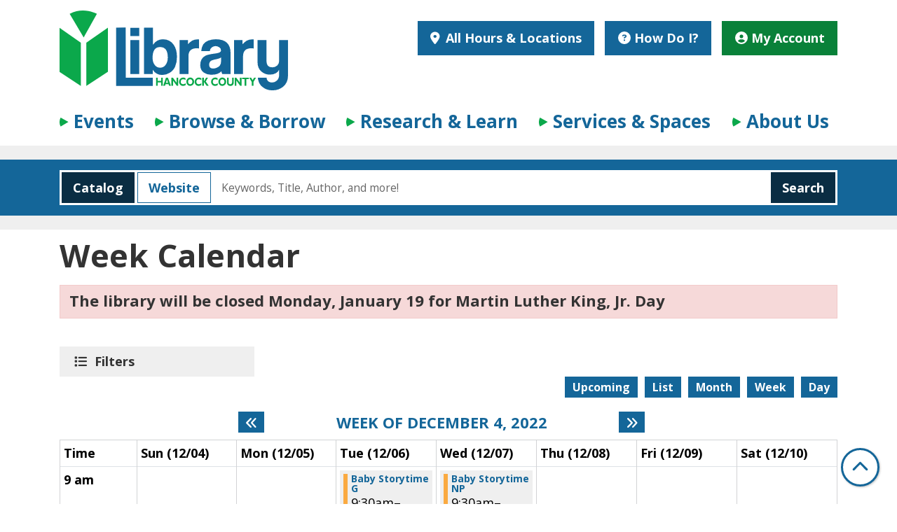

--- FILE ---
content_type: text/html; charset=UTF-8
request_url: https://www.hcplibrary.org/events/week/2022/12/07
body_size: 23052
content:
<!DOCTYPE html>
<html lang="en" dir="ltr" prefix="og: https://ogp.me/ns#">
  <head>
    <meta charset="utf-8" />
<link rel="canonical" href="https://www.hcplibrary.org/events/week/2022/12/07" />
<link rel="image_src" href="https://www.hcplibrary.org/media/image/198" />
<meta property="og:site_name" content="Hancock County Public Library" />
<meta property="og:type" content="website" />
<meta property="og:url" content="https://www.hcplibrary.org/events/week/2022/12/07" />
<meta property="og:title" content="Week Calendar | Hancock County Public Library" />
<meta property="og:image" content="https://www.hcplibrary.org/media/image/198" />
<meta property="og:image:url" content="https://www.hcplibrary.org/media/image/198" />
<meta property="og:image:secure_url" content="https://www.hcplibrary.org/media/image/198" />
<meta property="og:image:type" content="image/png" />
<meta property="og:image:width" content="1200" />
<meta property="og:image:height" content="630" />
<meta name="Generator" content="Drupal 11 (https://www.drupal.org)" />
<meta name="MobileOptimized" content="width" />
<meta name="HandheldFriendly" content="true" />
<meta name="viewport" content="width=device-width, initial-scale=1.0" />
<link rel="icon" href="/themes/custom/website_theme/favicon.ico" type="image/vnd.microsoft.icon" />

    <title>Week Calendar | Hancock County Public Library</title>
        <style>
      :root {
        --calendar-theme-external-link-content: "Opens\20 in\20 a\20 new\20 tab\3A \20 ";
      }
    </style>
    <link rel="stylesheet" media="all" href="/core/misc/components/progress.module.css?t91jvu" />
<link rel="stylesheet" media="all" href="/core/misc/components/ajax-progress.module.css?t91jvu" />
<link rel="stylesheet" media="all" href="/core/modules/system/css/components/align.module.css?t91jvu" />
<link rel="stylesheet" media="all" href="/core/modules/system/css/components/container-inline.module.css?t91jvu" />
<link rel="stylesheet" media="all" href="/core/modules/system/css/components/clearfix.module.css?t91jvu" />
<link rel="stylesheet" media="all" href="/core/modules/system/css/components/hidden.module.css?t91jvu" />
<link rel="stylesheet" media="all" href="/core/modules/system/css/components/js.module.css?t91jvu" />
<link rel="stylesheet" media="all" href="/core/modules/filter/css/filter.caption.css?t91jvu" />
<link rel="stylesheet" media="all" href="/core/modules/media/css/filter.caption.css?t91jvu" />
<link rel="stylesheet" media="all" href="/core/modules/views/css/views.module.css?t91jvu" />
<link rel="stylesheet" media="all" href="/modules/custom/library_calendar/lc_calendar_theme/css/base.css?t91jvu" />
<link rel="stylesheet" media="all" href="/modules/custom/library_calendar/lc_calendar_theme/css/state.css?t91jvu" />
<link rel="stylesheet" media="all" href="/modules/custom/library_calendar/lc_calendar_theme/css/components/announcements.css?t91jvu" />
<link rel="stylesheet" media="all" href="/modules/custom/library_calendar/lc_calendar_theme/css/components/branch-selector.css?t91jvu" />
<link rel="stylesheet" media="all" href="/modules/custom/library_calendar/lc_calendar_theme/css/components/calendar.css?t91jvu" />
<link rel="stylesheet" media="all" href="/modules/custom/library_calendar/lc_calendar_theme/css/components/date-icon.css?t91jvu" />
<link rel="stylesheet" media="all" href="/modules/custom/library_calendar/lc_calendar_theme/css/components/events.css?t91jvu" />
<link rel="stylesheet" media="all" href="/modules/custom/library_calendar/lc_calendar_theme/css/components/event-card.css?t91jvu" />
<link rel="stylesheet" media="all" href="/modules/custom/library_calendar/lc_calendar_theme/css/components/calendar-week.css?t91jvu" />
<link rel="stylesheet" media="all" href="/modules/custom/library_calendar/lc_calendar_theme/css/components/form.css?t91jvu" />
<link rel="stylesheet" media="all" href="/modules/custom/library_calendar/lc_calendar_theme/css/components/filters.css?t91jvu" />
<link rel="stylesheet" media="all" href="/modules/custom/library_calendar/lc_calendar_theme/css/components/menu-tasks.css?t91jvu" />
<link rel="stylesheet" media="all" href="/modules/custom/library_calendar/lc_core/css/extra_field.css?t91jvu" />
<link rel="stylesheet" media="all" href="/modules/contrib/office_hours/css/office_hours.css?t91jvu" />
<link rel="stylesheet" media="all" href="/themes/custom/calendar_theme/node_modules/%40fortawesome/fontawesome-free/css/all.min.css?t91jvu" />
<link rel="stylesheet" media="all" href="/themes/custom/website_theme/css/style?t91jvu" />

    
  </head>
  <body class="path-events path-not-content no-js">
        <a href="#main-content" class="visually-hidden focusable skip-link">
      Skip to main content
    </a>
    
      <div class="dialog-off-canvas-main-canvas" data-off-canvas-main-canvas>
    
<header class="header">
      <div class="position-relative">
      <div class="container">
        <div class="row">
                      <div class="col-12 col-lg-4 branding-col">
                <div>
    
<div id="block-website-theme-branding" class="block block-system block-system-branding-block position-relative">
  
    
        
              
    <a class="site-logo" href="/" rel="home">
      <img src="/themes/custom/website_theme/logo.svg" alt="Homepage of Hancock County Public Library" fetchpriority="high">
    </a>
  </div>

  </div>

            </div>
          
                      <div class="col-12 col-lg-8 header-content-col mt-lg-5">
                <div class="header-content-container">
    
<div id="block-website-theme-branchselect" class="block block-lc-branch-select block-lc-branch-select-block position-relative">
  
    
      


    
<div class="lc-branch-select">
    <div class="lc-branch-select__wrapper lc-branch-select__wrapper--select lc-branch-select__wrapper--open">
    <div class="lc-branch-select__content-container">
      
              
                  <button class="button lc-branch-select__collapse" type="button">
            All Hours & Locations
          </button>
        
        <div class="lc-branch-select__collapsed-wrapper">
                              
  
  
  <div class="lc-branch-select__header js-form-item form-group js-form-type-select form-item- js-form-item- form-no-label">
      <label for="lc-branch-selector" class="visually-hidden">Branch Selector</label>
        
<select name="lc-branch-selector" class="lc-branch-select__select-input form-select form-control" id="lc-branch-selector"><option value="92">Greenfield</option><option value="94">New Palestine</option></select>
        </div>


  
          
          <div class="lc-branch-select__content">
            <div>
  
      <h2><a href="/branch/greenfield">

            <div class="field-container">Greenfield</div>
      </a></h2>
    
  

<div class="lc-branch-select__branch lc-branch-select__branch--92" data-branch="92">
  <div class="lc-branch-select__branch--hidden-region">
    
<div class="block block-layout-builder block-field-blocktaxonomy-termlc-library-branchfield-lc-branch-hours position-relative">
  
    
      

      <div class="field-container">
              <div><div class="office-hours office-hours office-hours-status--closed"><div class="office-hours__item"><span class="office-hours__item-slots">1:00pm-4:00pm</span><span><br /></span></div></div></div>
          </div>
  
  </div>

  </div>
  <div class="lc-branch-selector-content-row">
    <div class="lc-branch-selector-content-col">
      <div>
        
<div class="block block-layout-builder block-field-blocktaxonomy-termlc-library-branchfield-lc-phone-number position-relative">
  
    
      

            <div class="field-container"><a href="tel:3174625141">(317) 462-5141</a></div>
      
  </div>

<div class="block block-layout-builder block-field-blocktaxonomy-termlc-library-branchfield-lc-address position-relative">
  
    
      

            <div class="field-container"><p class="address" translate="no"><span class="organization">Main Library</span><br>
<span class="address-line1">900 West McKenzie Road</span><br>
<span class="locality">Greenfield</span>, <span class="administrative-area">IN</span> <span class="postal-code">46140</span><br>
<span class="country">United States</span></p></div>
      
  </div>

<div class="block block-layout-builder block-extra-field-blocktaxonomy-termlc-library-branchmap-link position-relative">
  
    
      <a href="http://maps.google.com/?q=900%20West%20McKenzie%20Road%2C%2BGreenfield%2C%2BIN%2C%2B46140" target="_blank">View on Google Maps</a>
  </div>

      </div>
    </div>
    <div class="lc-branch-selector-content-col">
      <div>
        
<div class="block block-layout-builder block-field-blocktaxonomy-termlc-library-branchfield-lc-branch-hours position-relative">
  
    
      

      <div class="field-container">
              <div><div class="office-hours office-hours office-hours-status--closed"><div class="office-hours__item"><span class="office-hours__item-label">Sun: </span><span class="office-hours__item-slots">1:00pm-4:00pm</span><span><br /></span></div><div class="office-hours__item"><span class="office-hours__item-label">Mon: </span><span class="office-hours__item-comments">Closed</span><span><br /></span></div><div class="office-hours__item"><span class="office-hours__item-label">Tue-Thu: </span><span class="office-hours__item-slots">9:00am-8:00pm</span><span><br /></span></div><div class="office-hours__item"><span class="office-hours__item-label">Fri: </span><span class="office-hours__item-slots">9:00am-6:00pm</span><span><br /></span></div><div class="office-hours__item"><span class="office-hours__item-label">Sat: </span><span class="office-hours__item-slots">9:00am-5:00pm</span><span><br /></span></div></div></div>
          </div>
  
  </div>

      </div>
    </div>
  </div>
</div>

</div>
<div>
  
      <h2><a href="/branch/new-palestine">

            <div class="field-container">New Palestine</div>
      </a></h2>
    
  

<div class="lc-branch-select__branch lc-branch-select__branch--94" data-branch="94">
  <div class="lc-branch-select__branch--hidden-region">
    
<div class="block block-layout-builder block-field-blocktaxonomy-termlc-library-branchfield-lc-branch-hours position-relative">
  
    
      

      <div class="field-container">
              <div><div class="office-hours office-hours office-hours-status--closed"><div class="office-hours__item"><span class="office-hours__item-slots">1:00pm-4:00pm</span><span><br /></span></div></div></div>
          </div>
  
  </div>

  </div>
  <div class="lc-branch-selector-content-row">
    <div class="lc-branch-selector-content-col">
      <div>
        
<div class="block block-layout-builder block-field-blocktaxonomy-termlc-library-branchfield-lc-phone-number position-relative">
  
    
      

            <div class="field-container"><a href="tel:3178616618">(317) 861-6618</a></div>
      
  </div>

<div class="block block-layout-builder block-field-blocktaxonomy-termlc-library-branchfield-lc-address position-relative">
  
    
      

            <div class="field-container"><p class="address" translate="no"><span class="organization">Sugar Creek Branch</span><br>
<span class="address-line1">5731 West US 52</span><br>
<span class="locality">New Palestine</span>, <span class="administrative-area">IN</span> <span class="postal-code">46163</span><br>
<span class="country">United States</span></p></div>
      
  </div>

<div class="block block-layout-builder block-extra-field-blocktaxonomy-termlc-library-branchmap-link position-relative">
  
    
      <a href="http://maps.google.com/?q=5731%20West%20US%2052%2C%2BNew%20Palestine%2C%2BIN%2C%2B46163" target="_blank">View on Google Maps</a>
  </div>

      </div>
    </div>
    <div class="lc-branch-selector-content-col">
      <div>
        
<div class="block block-layout-builder block-field-blocktaxonomy-termlc-library-branchfield-lc-branch-hours position-relative">
  
    
      

      <div class="field-container">
              <div><div class="office-hours office-hours office-hours-status--closed"><div class="office-hours__item"><span class="office-hours__item-label">Sun: </span><span class="office-hours__item-slots">1:00pm-4:00pm</span><span><br /></span></div><div class="office-hours__item"><span class="office-hours__item-label">Mon: </span><span class="office-hours__item-comments">Closed</span><span><br /></span></div><div class="office-hours__item"><span class="office-hours__item-label">Tue-Thu: </span><span class="office-hours__item-slots">9:00am-8:00pm</span><span><br /></span></div><div class="office-hours__item"><span class="office-hours__item-label">Fri: </span><span class="office-hours__item-slots">9:00am-6:00pm</span><span><br /></span></div><div class="office-hours__item"><span class="office-hours__item-label">Sat: </span><span class="office-hours__item-slots">9:00am-5:00pm</span><span><br /></span></div></div></div>
          </div>
  
  </div>

      </div>
    </div>
  </div>
</div>

</div>

          </div>
        </div>
          </div>
  </div>
</div>

  </div>

<div id="block-website-theme-googleanalytics4-2" class="block block-block-content block-block-content52b9244f-d4f8-48a5-9846-e07ccdaa1f4b position-relative">
  
    
      

            <div class="field-container"><!-- Google tag (gtag.js) --> 
<script async src="https://www.googletagmanager.com/gtag/js?id=G-RRC2GEYK7V"></script> 
<script> 
window.dataLayer = window.dataLayer || []; 
function gtag(){dataLayer.push(arguments);} 
gtag('js', new Date()); 
gtag('config', 'G-RRC2GEYK7V'); 
</script>

</div>
      
  </div>

<div id="block-website-theme-headerbuttons" class="block block-block-content block-block-content86160f01-4d71-4bf9-b720-447b0ab062f7 position-relative">
  
    
      

            <div class="field-container"><div class="text-center">
  <a class="btn btn-primary btn-header" href="/services-spaces/how-do-i">
    <i class="fas fa-circle-question"></i>

    How Do I?
  </a>

  <a class="btn btn-secondary btn-header" href="https://hkcp.ent.sirsi.net/client/en_US/default/search/patronlogin/https:$002f$002fhkcp.ent.sirsi.net$002fclient$002fden_US$002fdefault$002fsearch$002faccount$003f">
    <i class="fas fa-user-circle"></i>

    My Account
  </a>
</div></div>
      
  </div>

  </div>

            </div>
                  </div>
      </div>
    </div>
  
      <div class="container">
        <div>
    
<div class="navbar-container">
  <a href="#block-website-theme-main-menu-skip-link" class="visually-hidden focusable skip-link">
    Skip navigation
  </a>
  <nav id="block-website-theme-main-menu" class="navbar navbar-expand-lg" role="navigation" aria-labelledby="block-website-theme-main-menu-heading">
                      
    <h2 class="visually-hidden" id="block-website-theme-main-menu-heading">Main navigation</h2>
    

        <button aria-controls="block-website-theme-main-menu-collapse" aria-expanded="false" class="navbar-toggler" data-target="#block-website-theme-main-menu-collapse" data-toggle="collapse" type="button">
      <i class="fas fa-bars"></i>

      <span class="visually-hidden">
        Toggle      </span>

      Main Menu    </button>

    <div class="collapse navbar-collapse" id="block-website-theme-main-menu-collapse">
              


  
            <ul class="nav navbar-nav" role="menu">
    
          
                    
      
      <li class="nav-item dropdown" role="none">
        
        
                          
        <span class="nav-link nav-level-0 has-children" data-nav-level="0" role="menuitem" aria-expanded="false" aria-haspopup="true" aria-controls="dropdown-events" data-dropdown="dropdown-events" tabindex="0">Events</span>

                  <button class="btn d-lg-none" type="button">
            <i class="fas fa-chevron-down" role="presentation"></i>
            <span class="visually-hidden">Open Menu</span>
          </button>

            
      
          <div class="mega-menu-container">
          <ul class="dropdown-menu" id="dropdown-events" role="menu">
    
          
      
                    
      <li class="nav-item menu-action menu-action-fas fa-calendar-alt" role="none">
        
        
        
        <a href="/events" class="menu-action menu-action-fas fa-calendar-alt nav-link nav-level-1" data-nav-level="1" role="menuitem" data-drupal-link-system-path="events">Events Calendar</a>

              </li>
          
                    
      
      <li class="nav-item dropdown" role="none">
        
        
                          
        <span class="nav-link nav-level-1 has-children" data-nav-level="1" role="menuitem" aria-expanded="false" aria-haspopup="true" aria-controls="dropdown-by-age-group" data-dropdown="dropdown-by-age-group" tabindex="0">By Age Group</span>

                  <button class="btn d-lg-none" type="button">
            <i class="fas fa-chevron-down" role="presentation"></i>
            <span class="visually-hidden">Open Menu</span>
          </button>

            
      
          <ul class="dropdown-menu" id="dropdown-by-age-group" role="menu">
    
          
      
      
      <li class="nav-item" role="none">
        
        
        
        <a href="/events/month?age_groups%5B99%5D=99" class="nav-link nav-level-2" data-nav-level="2" role="menuitem" data-drupal-link-query="{&quot;age_groups&quot;:{&quot;99&quot;:&quot;99&quot;}}" data-drupal-link-system-path="events/month">Kids</a>

              </li>
          
      
      
      <li class="nav-item" role="none">
        
        
        
        <a href="/events/month?age_groups%5B98%5D=98" class="nav-link nav-level-2" data-nav-level="2" role="menuitem" data-drupal-link-query="{&quot;age_groups&quot;:{&quot;98&quot;:&quot;98&quot;}}" data-drupal-link-system-path="events/month">Tweens</a>

              </li>
          
      
      
      <li class="nav-item" role="none">
        
        
        
        <a href="/events/month?age_groups%5B100%5D=100" class="nav-link nav-level-2" data-nav-level="2" role="menuitem" data-drupal-link-query="{&quot;age_groups&quot;:{&quot;100&quot;:&quot;100&quot;}}" data-drupal-link-system-path="events/month">Teens</a>

              </li>
          
      
      
      <li class="nav-item" role="none">
        
        
        
        <a href="/events/month?age_groups%5B96%5D=96" class="nav-link nav-level-2" data-nav-level="2" role="menuitem" data-drupal-link-query="{&quot;age_groups&quot;:{&quot;96&quot;:&quot;96&quot;}}" data-drupal-link-system-path="events/month">Adults</a>

              </li>
        </ul>

      
              </li>
          
                    
      
      <li class="nav-item dropdown" role="none">
        
        
                          
        <span class="nav-link nav-level-1 has-children" data-nav-level="1" role="menuitem" aria-expanded="false" aria-haspopup="true" aria-controls="dropdown-by-location" data-dropdown="dropdown-by-location" tabindex="0">By Location</span>

                  <button class="btn d-lg-none" type="button">
            <i class="fas fa-chevron-down" role="presentation"></i>
            <span class="visually-hidden">Open Menu</span>
          </button>

            
      
          <ul class="dropdown-menu" id="dropdown-by-location" role="menu">
    
          
      
      
      <li class="nav-item" role="none">
        
        
        
        <a href="/events/month?branches%5B92%5D=92" class="nav-link nav-level-2" data-nav-level="2" role="menuitem" data-drupal-link-query="{&quot;branches&quot;:{&quot;92&quot;:&quot;92&quot;}}" data-drupal-link-system-path="events/month">Greenfield</a>

              </li>
          
      
      
      <li class="nav-item" role="none">
        
        
        
        <a href="/events/month?branches%5B94%5D=94" class="nav-link nav-level-2" data-nav-level="2" role="menuitem" data-drupal-link-query="{&quot;branches&quot;:{&quot;94&quot;:&quot;94&quot;}}" data-drupal-link-system-path="events/month">New Palestine</a>

              </li>
          
      
      
      <li class="nav-item" role="none">
        
        
        
        <a href="/events/month?branches%5B93%5D=93" class="nav-link nav-level-2" data-nav-level="2" role="menuitem" data-drupal-link-query="{&quot;branches&quot;:{&quot;93&quot;:&quot;93&quot;}}" data-drupal-link-system-path="events/month">Bookmobile Schedule</a>

              </li>
        </ul>

      
              </li>
          
                    
      
      <li class="nav-item dropdown" role="none">
        
        
                          
        <span class="nav-link nav-level-1 has-children" data-nav-level="1" role="menuitem" aria-expanded="false" aria-haspopup="true" aria-controls="dropdown-by-type" data-dropdown="dropdown-by-type" tabindex="0">By Type</span>

                  <button class="btn d-lg-none" type="button">
            <i class="fas fa-chevron-down" role="presentation"></i>
            <span class="visually-hidden">Open Menu</span>
          </button>

            
      
          <ul class="dropdown-menu" id="dropdown-by-type" role="menu">
    
          
      
      
      <li class="nav-item" role="none">
        
        
        
        <a href="/events/month?program_types%5B129%5D=129" class="nav-link nav-level-2" data-nav-level="2" role="menuitem" data-drupal-link-query="{&quot;program_types&quot;:{&quot;129&quot;:&quot;129&quot;}}" data-drupal-link-system-path="events/month">Storytimes</a>

              </li>
          
      
      
      <li class="nav-item" role="none">
        
        
        
        <a href="/events/month?keywords=book%20sale" class="nav-link nav-level-2" data-nav-level="2" role="menuitem" data-drupal-link-query="{&quot;keywords&quot;:&quot;book sale&quot;}" data-drupal-link-system-path="events/month">Book Sales &amp; Donations</a>

              </li>
          
      
      
      <li class="nav-item" role="none">
        
        
        
        <a href="/events/month?program_types%5B128%5D=128&amp;program_types%5B121%5D=121&amp;program_types%5B125%5D=125" class="nav-link nav-level-2" data-nav-level="2" role="menuitem" data-drupal-link-query="{&quot;program_types&quot;:{&quot;128&quot;:&quot;128&quot;,&quot;121&quot;:&quot;121&quot;,&quot;125&quot;:&quot;125&quot;}}" data-drupal-link-system-path="events/month">Performers &amp; Speakers</a>

              </li>
          
      
      
      <li class="nav-item" role="none">
        
        
        
        <a href="/events/month?program_types%5B117%5D=117&amp;program_types%5B119%5D=119" class="nav-link nav-level-2" data-nav-level="2" role="menuitem" data-drupal-link-query="{&quot;program_types&quot;:{&quot;117&quot;:&quot;117&quot;,&quot;119&quot;:&quot;119&quot;}}" data-drupal-link-system-path="events/month">Arts, Crafts &amp; Classes</a>

              </li>
          
      
      
      <li class="nav-item" role="none">
        
        
        
        <a href="/events/month?program_types%5B314%5D=314" class="nav-link nav-level-2" data-nav-level="2" role="menuitem" data-drupal-link-query="{&quot;program_types&quot;:{&quot;314&quot;:&quot;314&quot;}}" data-drupal-link-system-path="events/month">Clubs &amp; Discussion Groups</a>

              </li>
          
      
      
      <li class="nav-item" role="none">
        
        
        
        <a href="/events/upcoming" class="nav-link nav-level-2" data-nav-level="2" role="menuitem" data-drupal-link-system-path="events/upcoming">All Events</a>

              </li>
        </ul>

      
              </li>
        </ul>

          </div>
      
              </li>
          
                    
      
      <li class="nav-item dropdown" role="none">
        
        
                          
        <span class="nav-link nav-level-0 has-children" data-nav-level="0" role="menuitem" aria-expanded="false" aria-haspopup="true" aria-controls="dropdown-browse-borrow" data-dropdown="dropdown-browse-borrow" tabindex="0">Browse &amp; Borrow</span>

                  <button class="btn d-lg-none" type="button">
            <i class="fas fa-chevron-down" role="presentation"></i>
            <span class="visually-hidden">Open Menu</span>
          </button>

            
      
          <div class="mega-menu-container">
          <ul class="dropdown-menu" id="dropdown-browse-borrow" role="menu">
    
          
      
                    
      <li class="nav-item menu-action menu-action-fas fa-magnifying-glass" role="none">
        
        
        
        <a href="http://hkcp.ent.sirsi.net/client/default" class="menu-action menu-action-fas fa-magnifying-glass nav-link nav-level-1" target="_blank" data-nav-level="1" role="menuitem">Catalog Search</a>

              </li>
          
                    
      
      <li class="nav-item dropdown" role="none">
        
        
                          
        <a href="/online-resources?field_db_type_target_id%5B247%5D=247&amp;field_db_type_target_id%5B250%5D=250&amp;field_db_type_target_id%5B246%5D=246&amp;field_db_type_target_id%5B248%5D=248&amp;field_db_type_target_id%5B249%5D=249" class="nav-link nav-level-1 has-children" data-nav-level="1" role="menuitem" aria-expanded="false" aria-haspopup="true" aria-controls="dropdown-read-watch-listen" data-dropdown="dropdown-read-watch-listen" data-drupal-link-query="{&quot;field_db_type_target_id&quot;:{&quot;247&quot;:&quot;247&quot;,&quot;250&quot;:&quot;250&quot;,&quot;246&quot;:&quot;246&quot;,&quot;248&quot;:&quot;248&quot;,&quot;249&quot;:&quot;249&quot;}}" data-drupal-link-system-path="online-resources">Read, Watch &amp; Listen</a>

                  <button class="btn d-lg-none" type="button">
            <i class="fas fa-chevron-down" role="presentation"></i>
            <span class="visually-hidden">Open Menu</span>
          </button>

            
      
          <ul class="dropdown-menu" id="dropdown-read-watch-listen" role="menu">
    
          
      
      
      <li class="nav-item" role="none">
        
        
        
        <a href="http://hkcp.ent.sirsi.net/client/default" class="nav-link nav-level-2" data-nav-level="2" role="menuitem">Catalog Search</a>

              </li>
          
      
      
      <li class="nav-item" role="none">
        
        
        
        <a href="/online-resources?field_db_type_target_id%5B247%5D=247&amp;field_db_type_target_id%5B246%5D=246" class="nav-link nav-level-2" data-nav-level="2" role="menuitem" data-drupal-link-query="{&quot;field_db_type_target_id&quot;:{&quot;247&quot;:&quot;247&quot;,&quot;246&quot;:&quot;246&quot;}}" data-drupal-link-system-path="online-resources">eBooks &amp; Audiobooks</a>

              </li>
          
      
      
      <li class="nav-item" role="none">
        
        
        
        <a href="/online-resources?field_db_type_target_id%5B248%5D=248&amp;field_db_type_target_id%5B249%5D=249" class="nav-link nav-level-2" data-nav-level="2" role="menuitem" data-drupal-link-query="{&quot;field_db_type_target_id&quot;:{&quot;248&quot;:&quot;248&quot;,&quot;249&quot;:&quot;249&quot;}}" data-drupal-link-system-path="online-resources">Movies, TV &amp; Music</a>

              </li>
          
      
      
      <li class="nav-item" role="none">
        
        
        
        <a href="/online-resources?field_db_type_target_id%5B250%5D=250" class="nav-link nav-level-2" data-nav-level="2" role="menuitem" data-drupal-link-query="{&quot;field_db_type_target_id&quot;:{&quot;250&quot;:&quot;250&quot;}}" data-drupal-link-system-path="online-resources">Comics &amp; Graphic Novels</a>

              </li>
          
      
      
      <li class="nav-item" role="none">
        
        
        
        <a href="https://hkcp.ent.sirsi.net/client/en_US/default/search/results?lm=VIDEOGAME&amp;st=PD" target="_blank" class="nav-link nav-level-2" data-nav-level="2" role="menuitem">Video Games</a>

              </li>
          
      
      
      <li class="nav-item" role="none">
        
        
        
        <a href="/browse-borrow/borrowing-information" class="nav-link nav-level-2" data-nav-level="2" role="menuitem" data-drupal-link-system-path="node/105945">Borrowing Information</a>

              </li>
        </ul>

      
              </li>
          
                    
      
      <li class="nav-item dropdown" role="none">
        
        
                          
        <a href="/things" class="nav-link nav-level-1 has-children" data-nav-level="1" role="menuitem" aria-expanded="false" aria-haspopup="true" aria-controls="dropdown-beyond-the-bookshelf" data-dropdown="dropdown-beyond-the-bookshelf" data-drupal-link-system-path="things">Beyond the Bookshelf</a>

                  <button class="btn d-lg-none" type="button">
            <i class="fas fa-chevron-down" role="presentation"></i>
            <span class="visually-hidden">Open Menu</span>
          </button>

            
      
          <ul class="dropdown-menu" id="dropdown-beyond-the-bookshelf" role="menu">
    
          
      
      
      <li class="nav-item" role="none">
        
        
        
        <a href="/things?field_eg_category_target_id%5B228%5D=228" class="nav-link nav-level-2" data-nav-level="2" role="menuitem" data-drupal-link-query="{&quot;field_eg_category_target_id&quot;:{&quot;228&quot;:&quot;228&quot;}}" data-drupal-link-system-path="things">Experience Passes</a>

              </li>
          
      
      
      <li class="nav-item" role="none">
        
        
        
        <a href="/things?field_eg_category_target_id%5B230%5D=230" class="nav-link nav-level-2" data-nav-level="2" role="menuitem" data-drupal-link-query="{&quot;field_eg_category_target_id&quot;:{&quot;230&quot;:&quot;230&quot;}}" data-drupal-link-system-path="things">Technology Equipment</a>

              </li>
          
      
      
      <li class="nav-item" role="none">
        
        
        
        <a href="/things/early-learning-kits" class="nav-link nav-level-2" data-nav-level="2" role="menuitem" data-drupal-link-system-path="node/104151">Early Learning Kits</a>

              </li>
          
      
      
      <li class="nav-item" role="none">
        
        
        
        <a href="/things?field_eg_category_target_id%5B229%5D=229" class="nav-link nav-level-2" data-nav-level="2" role="menuitem" data-drupal-link-query="{&quot;field_eg_category_target_id&quot;:{&quot;229&quot;:&quot;229&quot;}}" data-drupal-link-system-path="things">Games &amp; Puzzles</a>

              </li>
        </ul>

      
              </li>
          
                    
      
      <li class="nav-item dropdown" role="none">
        
        
                          
        <span class="nav-link nav-level-1 has-children" data-nav-level="1" role="menuitem" aria-expanded="false" aria-haspopup="true" aria-controls="dropdown-recommendations" data-dropdown="dropdown-recommendations" tabindex="0">Recommendations</span>

                  <button class="btn d-lg-none" type="button">
            <i class="fas fa-chevron-down" role="presentation"></i>
            <span class="visually-hidden">Open Menu</span>
          </button>

            
      
          <ul class="dropdown-menu" id="dropdown-recommendations" role="menu">
    
          
      
      
      <li class="nav-item" role="none">
        
        
        
        <a href="/form/next-great-read" class="nav-link nav-level-2" data-nav-level="2" role="menuitem" data-drupal-link-system-path="webform/next_great_read">Next Great Read</a>

              </li>
          
      
      
      <li class="nav-item" role="none">
        
        
        
        <a href="/form/stack-of-kids-books" class="nav-link nav-level-2" data-nav-level="2" role="menuitem" data-drupal-link-system-path="webform/stack_of_kids_books">Stack of Kids Books</a>

              </li>
          
      
      
      <li class="nav-item" role="none">
        
        
        
        <a href="/form/teaching-materials" class="nav-link nav-level-2" data-nav-level="2" role="menuitem" data-drupal-link-system-path="webform/teaching_materials">Teaching Materials</a>

              </li>
          
      
      
      <li class="nav-item" role="none">
        
        
        
        <a href="/services-spaces/ill" class="nav-link nav-level-2" data-nav-level="2" role="menuitem" data-drupal-link-system-path="node/105954">Request &amp; Suggest Items</a>

              </li>
          
      
      
      <li class="nav-item" role="none">
        
        
        
        <a href="/online-resources/novelist-plus" target="_blank" class="nav-link nav-level-2" data-nav-level="2" role="menuitem" data-drupal-link-system-path="node/105036">Novelist</a>

              </li>
        </ul>

      
              </li>
        </ul>

          </div>
      
              </li>
          
                    
      
      <li class="nav-item dropdown" role="none">
        
        
                          
        <span class="nav-link nav-level-0 has-children" data-nav-level="0" role="menuitem" aria-expanded="false" aria-haspopup="true" aria-controls="dropdown-research-learn" data-dropdown="dropdown-research-learn" tabindex="0">Research &amp; Learn</span>

                  <button class="btn d-lg-none" type="button">
            <i class="fas fa-chevron-down" role="presentation"></i>
            <span class="visually-hidden">Open Menu</span>
          </button>

            
      
          <div class="mega-menu-container">
          <ul class="dropdown-menu" id="dropdown-research-learn" role="menu">
    
          
      
                    
      <li class="nav-item menu-action menu-action-fas fa-laptop" role="none">
        
        
        
        <a href="/online-resources" class="menu-action menu-action-fas fa-laptop nav-link nav-level-1" data-nav-level="1" role="menuitem" data-drupal-link-system-path="online-resources">All Resources</a>

              </li>
          
                    
      
      <li class="nav-item dropdown" role="none">
        
        
                          
        <span class="nav-link nav-level-1 has-children" data-nav-level="1" role="menuitem" aria-expanded="false" aria-haspopup="true" aria-controls="dropdown-by-topic" data-dropdown="dropdown-by-topic" tabindex="0">By Topic</span>

                  <button class="btn d-lg-none" type="button">
            <i class="fas fa-chevron-down" role="presentation"></i>
            <span class="visually-hidden">Open Menu</span>
          </button>

            
      
          <ul class="dropdown-menu" id="dropdown-by-topic" role="menu">
    
          
      
      
      <li class="nav-item" role="none">
        
        
        
        <a href="/online-resources?field_db_audience_target_id%5B233%5D=233" class="nav-link nav-level-2" data-nav-level="2" role="menuitem" data-drupal-link-query="{&quot;field_db_audience_target_id&quot;:{&quot;233&quot;:&quot;233&quot;}}" data-drupal-link-system-path="online-resources">Just for Kids</a>

              </li>
          
      
      
      <li class="nav-item" role="none">
        
        
        
        <a href="/online-resources?field_db_subject_target_id%5B239%5D=239" class="nav-link nav-level-2" data-nav-level="2" role="menuitem" data-drupal-link-query="{&quot;field_db_subject_target_id&quot;:{&quot;239&quot;:&quot;239&quot;}}" data-drupal-link-system-path="online-resources">Homework &amp; Research</a>

              </li>
          
      
      
      <li class="nav-item" role="none">
        
        
        
        <a href="/online-resources?field_db_subject_target_id%5B241%5D=241" class="nav-link nav-level-2" data-nav-level="2" role="menuitem" data-drupal-link-query="{&quot;field_db_subject_target_id&quot;:{&quot;241&quot;:&quot;241&quot;}}" data-drupal-link-system-path="online-resources">Jobs &amp; Skill Building</a>

              </li>
          
      
      
      <li class="nav-item" role="none">
        
        
        
        <a href="/online-resources?field_db_subject_target_id%5B240%5D=240" class="nav-link nav-level-2" data-nav-level="2" role="menuitem" data-drupal-link-query="{&quot;field_db_subject_target_id&quot;:{&quot;240&quot;:&quot;240&quot;}}" data-drupal-link-system-path="online-resources">Language &amp; Culture</a>

              </li>
          
      
      
      <li class="nav-item" role="none">
        
        
        
        <a href="/online-resources?field_db_subject_target_id%5B242%5D=242" class="nav-link nav-level-2" data-nav-level="2" role="menuitem" data-drupal-link-query="{&quot;field_db_subject_target_id&quot;:{&quot;242&quot;:&quot;242&quot;}}" data-drupal-link-system-path="online-resources">Finance &amp; Legal</a>

              </li>
          
      
      
      <li class="nav-item" role="none">
        
        
        
        <a href="/research-learn/genealogy-local-history" class="nav-link nav-level-2" data-nav-level="2" role="menuitem" data-drupal-link-system-path="node/105951">Genealogy &amp; Local History</a>

              </li>
        </ul>

      
              </li>
          
                    
      
      <li class="nav-item dropdown" role="none">
        
        
                          
        <span class="nav-link nav-level-1 has-children" data-nav-level="1" role="menuitem" aria-expanded="false" aria-haspopup="true" aria-controls="dropdown-popular-resources" data-dropdown="dropdown-popular-resources" tabindex="0">Popular Resources</span>

                  <button class="btn d-lg-none" type="button">
            <i class="fas fa-chevron-down" role="presentation"></i>
            <span class="visually-hidden">Open Menu</span>
          </button>

            
      
          <ul class="dropdown-menu" id="dropdown-popular-resources" role="menu">
    
          
      
      
      <li class="nav-item" role="none">
        
        
        
        <a href="/book-librarian" class="nav-link nav-level-2" data-nav-level="2" role="menuitem" data-drupal-link-system-path="node/110390">Book a Librarian</a>

              </li>
          
      
      
      <li class="nav-item" role="none">
        
        
        
        <a href="http://infotrac.galegroup.com/itweb/gree69672?db=TGLF" class="nav-link nav-level-2" data-nav-level="2" role="menuitem">Gale Legal Forms</a>

              </li>
          
      
      
      <li class="nav-item" role="none">
        
        
        
        <a href="https://hcplibrary.kanopy.com/category/915" class="nav-link nav-level-2" data-nav-level="2" role="menuitem">Great Courses</a>

              </li>
          
      
      
      <li class="nav-item" role="none">
        
        
        
        <a href="/research-learn/genealogy-local-history/newspapers" class="nav-link nav-level-2" data-nav-level="2" role="menuitem" data-drupal-link-system-path="node/108611">Newspapers.com</a>

              </li>
          
      
      
      <li class="nav-item" role="none">
        
        
        
        <a href="https://jump.valueline.com/BarcodeLogin.aspx?urlid=f10e8753-e34c-4e0f-9397-cbc8f435fd98&amp;bcode=2&amp;o=research&amp;lp=secure/dashboard" class="nav-link nav-level-2" data-nav-level="2" role="menuitem">Value Line</a>

              </li>
          
      
      
      <li class="nav-item" role="none">
        
        
        
        <a href="/research-learn/genealogy-local-history/yearbooks" class="nav-link nav-level-2" data-nav-level="2" role="menuitem" data-drupal-link-system-path="node/108610">Yearbooks</a>

              </li>
          
      
      
      <li class="nav-item" role="none">
        
        
        
        <a href="/online-resources" class="nav-link nav-level-2" data-nav-level="2" role="menuitem" data-drupal-link-system-path="online-resources">All Resources</a>

              </li>
        </ul>

      
              </li>
        </ul>

          </div>
      
              </li>
          
                    
      
      <li class="nav-item dropdown" role="none">
        
        
                          
        <span class="nav-link nav-level-0 has-children" data-nav-level="0" role="menuitem" aria-expanded="false" aria-haspopup="true" aria-controls="dropdown-services-spaces" data-dropdown="dropdown-services-spaces" tabindex="0">Services &amp; Spaces</span>

                  <button class="btn d-lg-none" type="button">
            <i class="fas fa-chevron-down" role="presentation"></i>
            <span class="visually-hidden">Open Menu</span>
          </button>

            
      
          <div class="mega-menu-container">
          <ul class="dropdown-menu" id="dropdown-services-spaces" role="menu">
    
          
      
                    
      <li class="nav-item menu-action menu-action-fas fa-print" role="none">
        
        
        
        <a href="/services" class="menu-action menu-action-fas fa-print nav-link nav-level-1" data-nav-level="1" role="menuitem" data-drupal-link-system-path="services">All Services</a>

              </li>
          
                    
      
      <li class="nav-item dropdown" role="none">
        
        
                          
        <span class="nav-link nav-level-1 has-children" data-nav-level="1" role="menuitem" aria-expanded="false" aria-haspopup="true" aria-controls="dropdown-library-services" data-dropdown="dropdown-library-services" tabindex="0">Library Services</span>

                  <button class="btn d-lg-none" type="button">
            <i class="fas fa-chevron-down" role="presentation"></i>
            <span class="visually-hidden">Open Menu</span>
          </button>

            
      
          <ul class="dropdown-menu" id="dropdown-library-services" role="menu">
    
          
      
      
      <li class="nav-item" role="none">
        
        
        
        <a href="/services-spaces/library-cards" class="nav-link nav-level-2" data-nav-level="2" role="menuitem" data-drupal-link-system-path="node/105958">Library Cards</a>

              </li>
          
      
      
      <li class="nav-item" role="none">
        
        
        
        <a href="/services-spaces/ask-a-librarian" class="nav-link nav-level-2" data-nav-level="2" role="menuitem" data-drupal-link-system-path="node/105708">Ask a Librarian</a>

              </li>
          
      
      
      <li class="nav-item" role="none">
        
        
        
        <a href="/services-spaces/ill" class="nav-link nav-level-2" data-nav-level="2" role="menuitem" data-drupal-link-system-path="node/105954">Interlibrary Loan</a>

              </li>
          
      
      
      <li class="nav-item" role="none">
        
        
        
        <a href="/services?combine=&amp;field_ls_service_type_target_id%5B265%5D=265" class="nav-link nav-level-2" data-nav-level="2" role="menuitem" data-drupal-link-query="{&quot;combine&quot;:&quot;&quot;,&quot;field_ls_service_type_target_id&quot;:{&quot;265&quot;:&quot;265&quot;}}" data-drupal-link-system-path="services">Fax, Print &amp; Copy</a>

              </li>
          
      
      
      <li class="nav-item" role="none">
        
        
        
        <a href="/services-spaces/bookmobile" class="nav-link nav-level-2" data-nav-level="2" role="menuitem" data-drupal-link-system-path="node/105709">Bookmobile</a>

              </li>
          
      
      
      <li class="nav-item" role="none">
        
        
        
        <a href="/services-spaces/how-do-i" class="nav-link nav-level-2" data-nav-level="2" role="menuitem" data-drupal-link-system-path="node/105953">How Do I…?</a>

              </li>
        </ul>

      
              </li>
          
                    
      
      <li class="nav-item dropdown" role="none">
        
        
                          
        <span class="nav-link nav-level-1 has-children" data-nav-level="1" role="menuitem" aria-expanded="false" aria-haspopup="true" aria-controls="dropdown-youth" data-dropdown="dropdown-youth" tabindex="0">Youth</span>

                  <button class="btn d-lg-none" type="button">
            <i class="fas fa-chevron-down" role="presentation"></i>
            <span class="visually-hidden">Open Menu</span>
          </button>

            
      
          <ul class="dropdown-menu" id="dropdown-youth" role="menu">
    
          
      
      
      <li class="nav-item" role="none">
        
        
        
        <a href="/services-spaces/kids" class="nav-link nav-level-2" data-nav-level="2" role="menuitem" data-drupal-link-system-path="node/105955">Kids</a>

              </li>
          
      
      
      <li class="nav-item" role="none">
        
        
        
        <a href="/services-spaces/tweens" class="nav-link nav-level-2" data-nav-level="2" role="menuitem" data-drupal-link-system-path="node/105973">Tweens</a>

              </li>
          
      
      
      <li class="nav-item" role="none">
        
        
        
        <a href="/services-spaces/teens" class="nav-link nav-level-2" data-nav-level="2" role="menuitem" data-drupal-link-system-path="node/105972">Teens</a>

              </li>
          
      
      
      <li class="nav-item" role="none">
        
        
        
        <a href="/services-spaces/homeschool-educators" class="nav-link nav-level-2" data-nav-level="2" role="menuitem" data-drupal-link-system-path="node/105952">Parents &amp; Educators</a>

              </li>
        </ul>

      
              </li>
          
                    
      
      <li class="nav-item dropdown" role="none">
        
        
                          
        <span class="nav-link nav-level-1 has-children" data-nav-level="1" role="menuitem" aria-expanded="false" aria-haspopup="true" aria-controls="dropdown-library-spaces" data-dropdown="dropdown-library-spaces" tabindex="0">Library Spaces</span>

                  <button class="btn d-lg-none" type="button">
            <i class="fas fa-chevron-down" role="presentation"></i>
            <span class="visually-hidden">Open Menu</span>
          </button>

            
      
          <ul class="dropdown-menu" id="dropdown-library-spaces" role="menu">
    
          
      
      
      <li class="nav-item" role="none">
        
        
        
        <a href="/rooms" class="nav-link nav-level-2" data-nav-level="2" role="menuitem" data-drupal-link-system-path="node/1">Reserve a Room</a>

              </li>
          
      
      
      <li class="nav-item" role="none">
        
        
        
        <a href="/rooms-spaces?combine=&amp;field_gall_type_target_id%5B256%5D=256" class="nav-link nav-level-2" data-nav-level="2" role="menuitem" data-drupal-link-query="{&quot;combine&quot;:&quot;&quot;,&quot;field_gall_type_target_id&quot;:{&quot;256&quot;:&quot;256&quot;}}" data-drupal-link-system-path="rooms-spaces">Study &amp; Focus</a>

              </li>
          
      
      
      <li class="nav-item" role="none">
        
        
        
        <a href="/rooms-spaces?combine=&amp;field_gall_type_target_id%5B257%5D=257" class="nav-link nav-level-2" data-nav-level="2" role="menuitem" data-drupal-link-query="{&quot;combine&quot;:&quot;&quot;,&quot;field_gall_type_target_id&quot;:{&quot;257&quot;:&quot;257&quot;}}" data-drupal-link-system-path="rooms-spaces">Meet, Gather &amp; Play</a>

              </li>
          
      
      
      <li class="nav-item" role="none">
        
        
        
        <a href="/rooms-spaces?combine=&amp;field_gall_type_target_id%5B258%5D=258" class="nav-link nav-level-2" data-nav-level="2" role="menuitem" data-drupal-link-query="{&quot;combine&quot;:&quot;&quot;,&quot;field_gall_type_target_id&quot;:{&quot;258&quot;:&quot;258&quot;}}" data-drupal-link-system-path="rooms-spaces">Computers</a>

              </li>
          
      
      
      <li class="nav-item" role="none">
        
        
        
        <a href="/rooms-spaces?combine=&amp;field_gall_location_target_id%5B254%5D=254" class="nav-link nav-level-2" data-nav-level="2" role="menuitem" data-drupal-link-query="{&quot;combine&quot;:&quot;&quot;,&quot;field_gall_location_target_id&quot;:{&quot;254&quot;:&quot;254&quot;}}" data-drupal-link-system-path="rooms-spaces">Greenfield</a>

              </li>
          
      
      
      <li class="nav-item" role="none">
        
        
        
        <a href="/rooms-spaces?combine=&amp;field_gall_location_target_id%5B255%5D=255" class="nav-link nav-level-2" data-nav-level="2" role="menuitem" data-drupal-link-query="{&quot;combine&quot;:&quot;&quot;,&quot;field_gall_location_target_id&quot;:{&quot;255&quot;:&quot;255&quot;}}" data-drupal-link-system-path="rooms-spaces">New Palestine</a>

              </li>
          
      
      
      <li class="nav-item" role="none">
        
        
        
        <a href="/rooms-spaces" class="nav-link nav-level-2" data-nav-level="2" role="menuitem" data-drupal-link-system-path="rooms-spaces">All Library Spaces</a>

              </li>
        </ul>

      
              </li>
        </ul>

          </div>
      
              </li>
          
                    
      
      <li class="nav-item dropdown" role="none">
        
        
                          
        <span class="nav-link nav-level-0 has-children" data-nav-level="0" role="menuitem" aria-expanded="false" aria-haspopup="true" aria-controls="dropdown-about-us" data-dropdown="dropdown-about-us" tabindex="0">About Us</span>

                  <button class="btn d-lg-none" type="button">
            <i class="fas fa-chevron-down" role="presentation"></i>
            <span class="visually-hidden">Open Menu</span>
          </button>

            
      
          <div class="mega-menu-container">
          <ul class="dropdown-menu" id="dropdown-about-us" role="menu">
    
          
      
                    
      <li class="nav-item menu-action menu-action-fas fa-message" role="none">
        
        
        
        <a href="/about-us/contact-us" class="menu-action menu-action-fas fa-message nav-link nav-level-1" data-nav-level="1" role="menuitem" data-drupal-link-system-path="node/105946">Contact Us</a>

              </li>
          
                    
      
      <li class="nav-item dropdown" role="none">
        
        
                          
        <span class="nav-link nav-level-1 has-children" data-nav-level="1" role="menuitem" aria-expanded="false" aria-haspopup="true" aria-controls="dropdown-who-we-are" data-dropdown="dropdown-who-we-are" tabindex="0">Who We Are</span>

                  <button class="btn d-lg-none" type="button">
            <i class="fas fa-chevron-down" role="presentation"></i>
            <span class="visually-hidden">Open Menu</span>
          </button>

            
      
          <ul class="dropdown-menu" id="dropdown-who-we-are" role="menu">
    
          
      
      
      <li class="nav-item" role="none">
        
        
        
        <a href="/about-us/mission-vision-values" class="nav-link nav-level-2" data-nav-level="2" role="menuitem" data-drupal-link-system-path="node/105966">Mission, Vision, Values</a>

              </li>
          
      
      
      <li class="nav-item" role="none">
        
        
        
        <a href="/about-us/library-history" class="nav-link nav-level-2" data-nav-level="2" role="menuitem" data-drupal-link-system-path="node/105962">Library History</a>

              </li>
          
      
      
      <li class="nav-item" role="none">
        
        
        
        <a href="/policies" class="nav-link nav-level-2" data-nav-level="2" role="menuitem" data-drupal-link-system-path="policies">Library Policies</a>

              </li>
          
      
      
      <li class="nav-item" role="none">
        
        
        
        <a href="/about-us/library-board" class="nav-link nav-level-2" data-nav-level="2" role="menuitem" data-drupal-link-system-path="node/105957">Library Board</a>

              </li>
        </ul>

      
              </li>
          
                    
      
      <li class="nav-item dropdown" role="none">
        
        
                          
        <span class="nav-link nav-level-1 has-children" data-nav-level="1" role="menuitem" aria-expanded="false" aria-haspopup="true" aria-controls="dropdown-where-we-are" data-dropdown="dropdown-where-we-are" tabindex="0">Where We Are</span>

                  <button class="btn d-lg-none" type="button">
            <i class="fas fa-chevron-down" role="presentation"></i>
            <span class="visually-hidden">Open Menu</span>
          </button>

            
      
          <ul class="dropdown-menu" id="dropdown-where-we-are" role="menu">
    
          
      
      
      <li class="nav-item" role="none">
        
        
        
        <a href="/about-us/locations-hours" class="nav-link nav-level-2" data-nav-level="2" role="menuitem" data-drupal-link-system-path="node/105963">Locations &amp; Hours</a>

              </li>
          
      
      
      <li class="nav-item" role="none">
        
        
        
        <a href="/about-us/contact-us" class="nav-link nav-level-2" data-nav-level="2" role="menuitem" data-drupal-link-system-path="node/105946">Contact Us</a>

              </li>
        </ul>

      
              </li>
          
                    
      
      <li class="nav-item dropdown" role="none">
        
        
                          
        <span class="nav-link nav-level-1 has-children" data-nav-level="1" role="menuitem" aria-expanded="false" aria-haspopup="true" aria-controls="dropdown-join-support" data-dropdown="dropdown-join-support" tabindex="0">Join &amp; Support</span>

                  <button class="btn d-lg-none" type="button">
            <i class="fas fa-chevron-down" role="presentation"></i>
            <span class="visually-hidden">Open Menu</span>
          </button>

            
      
          <ul class="dropdown-menu" id="dropdown-join-support" role="menu">
    
          
      
      
      <li class="nav-item" role="none">
        
        
        
        <a href="/about-us/friends-of-the-library" class="nav-link nav-level-2" data-nav-level="2" role="menuitem" data-drupal-link-system-path="node/105950">Friends of the Library</a>

              </li>
          
      
      
      <li class="nav-item" role="none">
        
        
        
        <a href="/about-us/employment-volunteer" class="nav-link nav-level-2" data-nav-level="2" role="menuitem" data-drupal-link-system-path="node/105947">Employment &amp; Volunteer</a>

              </li>
          
      
      
      <li class="nav-item" role="none">
        
        
        
        <a href="/about-us/support-the-library" class="nav-link nav-level-2" data-nav-level="2" role="menuitem" data-drupal-link-system-path="node/105971">Support the Library</a>

              </li>
        </ul>

      
              </li>
        </ul>

          </div>
      
              </li>
        </ul>

      


          </div>
  </nav>
  <a id="block-website-theme-main-menu-skip-link" tabindex="-1"></a>
</div>

  </div>

    </div>
  
      <div class="search-region">
        <div>
    
<div id="block-website-theme-searchblock" class="block block-lm-search block-lm-search-block position-relative">
  
    
      <div class="lm-search-container container"><div class="form-row"><div class="search-col col-lg-auto px-lg-0 mb-2 mb-lg-0"><div class="lm-search-toggle-container">
<div class="btn-group btn-group-toggle" data-toggle="buttons">
  <label class="btn btn-search-toggle active">
    <input type="radio" id="catalog-toggle" name="search-switcher"
      class="form-check-input" data-search="lm-search-catalog" checked>
      Catalog
  </label>
  <label class="btn btn-search-toggle">
    <input type="radio" id="database-toggle" name="search-switcher"
      class="form-check-input" data-search="lm-search-database" >
      Website
  </label>
</div>
</div></div>
<div class="search-col col-lg px-0"><div id="lm-search-catalog" class="lm-search-block lm-search-catalog collapse show">
<div id="catalog-search" class="catalog-search">
  <form action="https://hkcp.ent.sirsi.net/client/en_US/default/search/results" method="GET" class="search" target="_blank">
    <div class="form-row py-0 px-0">
      <div class="col">
                
        <div class="h-100 mb-0 js-form-item form-group js-form-type-textfield form-item- js-form-item- form-no-label">
      <label for="catalog-search-input" class="visually-hidden">Search our Catalog!</label>
        
<input name="qu" class="form-control-sm lm-catalog-search-input h-100 py-1 px-3 mt-0 border-0 form-text form-control" placeholder="Keywords, Title, Author, and more!" type="text" id="catalog-search-input" size="60" maxlength="128" />

        </div>

      </div>
      <div class="col-auto px-0">
        <button type="submit" class="btn btn-search px-4">
          Search
        </button>
      </div>
    </div>
  </form>
</div>
</div><div id="lm-search-database" class="lm-search-block lm-search-database collapse">
  <div id="database-search" class="database-search">
    <form class="views-exposed-form" data-drupal-selector="views-exposed-form-website-search-page" action="/website-search" method="get" id="views-exposed-form-website-search-page" accept-charset="UTF-8">
  <div class="js-form-item form-group js-form-type-textfield form-item-keywords js-form-item-keywords">
      <label for="edit-keywords--2">Search our Website!</label>
        
<input placeholder="Search for information on this site" data-drupal-selector="edit-keywords" type="text" id="edit-keywords--2" name="keywords" value="" size="30" maxlength="128" class="form-text form-control" />

        </div>
<div data-drupal-selector="edit-actions" class="form-actions js-form-wrapper form-wrapper" id="edit-actions--2">
<input data-drupal-selector="edit-submit-website-search" type="submit" id="edit-submit-website-search" value="Search" class="button js-form-submit form-submit btn-submit button--primary" />
</div>


</form>

  </div>
</div></div>
</div>
</div>

  </div>

  </div>

    </div>
  </header>

<div class="full-width-region">
  
</div>

<div class="content-background">
  <main role="main" class="main-container container">
    <a id="main-content" tabindex="-1"></a>

      <div>
    <div data-drupal-messages-fallback class="hidden"></div>

<div id="block-website-theme-page-title" class="block block-core block-page-title-block position-relative">
  
    
      
  <h1 class="mb-4">Week Calendar</h1>


  </div>

<div class="views-element-container block block-views block-views-blocklc-announcements-lc-announcements-block position-relative" id="block-website-theme-views-block-lc-announcements-lc-announcements">
  
    
      <div>



  
<div class="lc-announcements view view-lc-announcements view-id-lc_announcements view-display-id-lc_announcements_block js-view-dom-id-74b1214acfac9fd7e181a0b02a10f2a1858b37a69e55c359e01c8f415603f2a2 row">
  <div class="col-md-12">
    
        
      </div>
    <div class="content-container py-0 col-md-12">
    
          <div class="view-content">
            <div class="views-row">

  <div class="announcement">
  <div class="announcement__content">
    <h4 class="announcement__title">
<span>The library will be closed Monday, January 19 for Martin Luther King, Jr. Day</span>
</h4>

    

      </div>
</div>
</div>

      </div>
    
                      </div>
</div>
</div>

  </div>

<div id="block-website-theme-content" class="block block-system block-system-main-block position-relative">
  
    
      <form class="lc-form lc-form--calendar-filters lc-form--has-filters clearfix" data-drupal-selector="lc-calendar-filter-form" action="/events/week/2022/12/07" method="post" id="lc-calendar-filter-form" accept-charset="UTF-8">
  <div></div>
<div class="lc-form__header js-form-wrapper form-wrapper" data-drupal-selector="edit-header" id="edit-header"><a href="#" class="button js-lc-form__toggle--filter lc-form__toggle lc-form__toggle--filter" data-drupal-selector="edit-menu-toggle"><span class="visually-hidden" data-drupal-selector="edit-0">Toggle</span>
Filters</a>
</div>
<div class="collapsed lc-form__filters js-form-wrapper form-wrapper" data-drupal-selector="edit-filters" id="edit-filters"><div class="lc-form__filters-container js-form-wrapper form-wrapper" data-drupal-selector="edit-container" id="edit-container"><div class="js-form-item form-group js-form-type-textfield form-item-keywords js-form-item-keywords">
      <label for="edit-keywords">Keyword Search</label>
        
<input data-drupal-selector="edit-keywords" type="text" id="edit-keywords" name="keywords" value="" size="60" maxlength="128" class="form-text form-control" />

        </div>
<details class="color-coding js-form-wrapper form-wrapper" data-drupal-selector="edit-age-groups" id="edit-age-groups" open="open">
  <summary role="button" aria-controls="edit-age-groups" aria-expanded="true">Age Group</summary><fieldset data-drupal-selector="edit-age-groups" id="edit-age-groups--2--wrapper" class="fieldgroup form-composite js-form-item form-item js-form-wrapper form-wrapper">
      <legend>
    <span class="visually-hidden fieldset-legend">Age Group</span>
  </legend>
  <div class="fieldset-wrapper">
            <div id="edit-age-groups--2" class="form-checkboxes"><div id="age-groups-99" data-current="99" data-parent="0" style="--color: #faaa41;" class="lc-checkbox-wrapper lc-checkbox-wrapper--kids lc-checkbox-wrapper--tid-99 lc-checkbox-wrapper--depth-0 js-form-item form-group js-form-type-checkbox form-item-age-groups-99 js-form-item-age-groups-99 form-check">
        
<input data-drupal-selector="edit-age-groups-99" type="checkbox" id="edit-age-groups-99" name="age_groups[99]" value="99" class="form-checkbox form-check-input" />

        <label for="edit-age-groups-99" class="option form-check-label">Kids</label>
      </div>
<div id="age-groups-98" data-current="98" data-parent="0" style="--color: #77b74d;" class="lc-checkbox-wrapper lc-checkbox-wrapper--tweens lc-checkbox-wrapper--tid-98 lc-checkbox-wrapper--depth-0 js-form-item form-group js-form-type-checkbox form-item-age-groups-98 js-form-item-age-groups-98 form-check">
        
<input data-drupal-selector="edit-age-groups-98" type="checkbox" id="edit-age-groups-98" name="age_groups[98]" value="98" class="form-checkbox form-check-input" />

        <label for="edit-age-groups-98" class="option form-check-label">Tweens</label>
      </div>
<div id="age-groups-100" data-current="100" data-parent="0" style="--color: #0ba84b;" class="lc-checkbox-wrapper lc-checkbox-wrapper--teens lc-checkbox-wrapper--tid-100 lc-checkbox-wrapper--depth-0 js-form-item form-group js-form-type-checkbox form-item-age-groups-100 js-form-item-age-groups-100 form-check">
        
<input data-drupal-selector="edit-age-groups-100" type="checkbox" id="edit-age-groups-100" name="age_groups[100]" value="100" class="form-checkbox form-check-input" />

        <label for="edit-age-groups-100" class="option form-check-label">Teens</label>
      </div>
<div id="age-groups-96" data-current="96" data-parent="0" style="--color: #be1f44;" class="lc-checkbox-wrapper lc-checkbox-wrapper--adults lc-checkbox-wrapper--tid-96 lc-checkbox-wrapper--depth-0 js-form-item form-group js-form-type-checkbox form-item-age-groups-96 js-form-item-age-groups-96 form-check">
        
<input data-drupal-selector="edit-age-groups-96" type="checkbox" id="edit-age-groups-96" name="age_groups[96]" value="96" class="form-checkbox form-check-input" />

        <label for="edit-age-groups-96" class="option form-check-label">Adults</label>
      </div>
<div id="age-groups-97" data-current="97" data-parent="0" style="--color: #8757a3;" class="lc-checkbox-wrapper lc-checkbox-wrapper--all-ages lc-checkbox-wrapper--tid-97 lc-checkbox-wrapper--depth-0 js-form-item form-group js-form-type-checkbox form-item-age-groups-97 js-form-item-age-groups-97 form-check">
        
<input data-drupal-selector="edit-age-groups-97" type="checkbox" id="edit-age-groups-97" name="age_groups[97]" value="97" class="form-checkbox form-check-input" />

        <label for="edit-age-groups-97" class="option form-check-label">All Ages</label>
      </div>
</div>

              </div>
</fieldset>

  
</details>
<details data-drupal-selector="edit-program-types" id="edit-program-types" class="js-form-wrapper form-wrapper">
  <summary role="button" aria-controls="edit-program-types" aria-expanded="false">Program Type</summary><fieldset data-drupal-selector="edit-program-types" id="edit-program-types--2--wrapper" class="fieldgroup form-composite js-form-item form-item js-form-wrapper form-wrapper">
      <legend>
    <span class="visually-hidden fieldset-legend">Program Type</span>
  </legend>
  <div class="fieldset-wrapper">
            <div id="edit-program-types--2" class="form-checkboxes"><div id="program-types-117" data-current="117" data-parent="0" style="" class="lc-checkbox-wrapper lc-checkbox-wrapper--arts-crafts lc-checkbox-wrapper--tid-117 lc-checkbox-wrapper--depth-0 js-form-item form-group js-form-type-checkbox form-item-program-types-117 js-form-item-program-types-117 form-check">
        
<input data-drupal-selector="edit-program-types-117" type="checkbox" id="edit-program-types-117" name="program_types[117]" value="117" class="form-checkbox form-check-input" />

        <label for="edit-program-types-117" class="option form-check-label">Arts/Crafts</label>
      </div>
<div id="program-types-314" data-current="314" data-parent="0" style="" class="lc-checkbox-wrapper lc-checkbox-wrapper--clubs--discussion-groups lc-checkbox-wrapper--tid-314 lc-checkbox-wrapper--depth-0 js-form-item form-group js-form-type-checkbox form-item-program-types-314 js-form-item-program-types-314 form-check">
        
<input data-drupal-selector="edit-program-types-314" type="checkbox" id="edit-program-types-314" name="program_types[314]" value="314" class="form-checkbox form-check-input" />

        <label for="edit-program-types-314" class="option form-check-label">Clubs &amp; Discussion Groups</label>
      </div>
<div id="program-types-128" data-current="128" data-parent="0" style="" class="lc-checkbox-wrapper lc-checkbox-wrapper--speaker lc-checkbox-wrapper--tid-128 lc-checkbox-wrapper--depth-0 js-form-item form-group js-form-type-checkbox form-item-program-types-128 js-form-item-program-types-128 form-check">
        
<input data-drupal-selector="edit-program-types-128" type="checkbox" id="edit-program-types-128" name="program_types[128]" value="128" class="form-checkbox form-check-input" />

        <label for="edit-program-types-128" class="option form-check-label">Speaker</label>
      </div>
<div id="program-types-129" data-current="129" data-parent="0" style="" class="lc-checkbox-wrapper lc-checkbox-wrapper--storytime lc-checkbox-wrapper--tid-129 lc-checkbox-wrapper--depth-0 js-form-item form-group js-form-type-checkbox form-item-program-types-129 js-form-item-program-types-129 form-check">
        
<input data-drupal-selector="edit-program-types-129" type="checkbox" id="edit-program-types-129" name="program_types[129]" value="129" class="form-checkbox form-check-input" />

        <label for="edit-program-types-129" class="option form-check-label">Storytime</label>
      </div>
<div id="program-types-118" data-current="118" data-parent="0" style="" class="lc-checkbox-wrapper lc-checkbox-wrapper--books-writing lc-checkbox-wrapper--tid-118 lc-checkbox-wrapper--depth-0 js-form-item form-group js-form-type-checkbox form-item-program-types-118 js-form-item-program-types-118 form-check">
        
<input data-drupal-selector="edit-program-types-118" type="checkbox" id="edit-program-types-118" name="program_types[118]" value="118" class="form-checkbox form-check-input" />

        <label for="edit-program-types-118" class="option form-check-label">Books/Writing</label>
      </div>
<div id="program-types-119" data-current="119" data-parent="0" style="" class="lc-checkbox-wrapper lc-checkbox-wrapper--class-workshop lc-checkbox-wrapper--tid-119 lc-checkbox-wrapper--depth-0 js-form-item form-group js-form-type-checkbox form-item-program-types-119 js-form-item-program-types-119 form-check">
        
<input data-drupal-selector="edit-program-types-119" type="checkbox" id="edit-program-types-119" name="program_types[119]" value="119" class="form-checkbox form-check-input" />

        <label for="edit-program-types-119" class="option form-check-label">Class/Workshop</label>
      </div>
<div id="program-types-120" data-current="120" data-parent="0" style="" class="lc-checkbox-wrapper lc-checkbox-wrapper--community-event lc-checkbox-wrapper--tid-120 lc-checkbox-wrapper--depth-0 js-form-item form-group js-form-type-checkbox form-item-program-types-120 js-form-item-program-types-120 form-check">
        
<input data-drupal-selector="edit-program-types-120" type="checkbox" id="edit-program-types-120" name="program_types[120]" value="120" class="form-checkbox form-check-input" />

        <label for="edit-program-types-120" class="option form-check-label">Community Event</label>
      </div>
<div id="program-types-121" data-current="121" data-parent="0" style="" class="lc-checkbox-wrapper lc-checkbox-wrapper--concert lc-checkbox-wrapper--tid-121 lc-checkbox-wrapper--depth-0 js-form-item form-group js-form-type-checkbox form-item-program-types-121 js-form-item-program-types-121 form-check">
        
<input data-drupal-selector="edit-program-types-121" type="checkbox" id="edit-program-types-121" name="program_types[121]" value="121" class="form-checkbox form-check-input" />

        <label for="edit-program-types-121" class="option form-check-label">Concert</label>
      </div>
<div id="program-types-122" data-current="122" data-parent="0" style="" class="lc-checkbox-wrapper lc-checkbox-wrapper--family lc-checkbox-wrapper--tid-122 lc-checkbox-wrapper--depth-0 js-form-item form-group js-form-type-checkbox form-item-program-types-122 js-form-item-program-types-122 form-check">
        
<input data-drupal-selector="edit-program-types-122" type="checkbox" id="edit-program-types-122" name="program_types[122]" value="122" class="form-checkbox form-check-input" />

        <label for="edit-program-types-122" class="option form-check-label">Family</label>
      </div>
<div id="program-types-123" data-current="123" data-parent="0" style="" class="lc-checkbox-wrapper lc-checkbox-wrapper--games lc-checkbox-wrapper--tid-123 lc-checkbox-wrapper--depth-0 js-form-item form-group js-form-type-checkbox form-item-program-types-123 js-form-item-program-types-123 form-check">
        
<input data-drupal-selector="edit-program-types-123" type="checkbox" id="edit-program-types-123" name="program_types[123]" value="123" class="form-checkbox form-check-input" />

        <label for="edit-program-types-123" class="option form-check-label">Games</label>
      </div>
<div id="program-types-124" data-current="124" data-parent="0" style="" class="lc-checkbox-wrapper lc-checkbox-wrapper--movie lc-checkbox-wrapper--tid-124 lc-checkbox-wrapper--depth-0 js-form-item form-group js-form-type-checkbox form-item-program-types-124 js-form-item-program-types-124 form-check">
        
<input data-drupal-selector="edit-program-types-124" type="checkbox" id="edit-program-types-124" name="program_types[124]" value="124" class="form-checkbox form-check-input" />

        <label for="edit-program-types-124" class="option form-check-label">Movie</label>
      </div>
<div id="program-types-125" data-current="125" data-parent="0" style="" class="lc-checkbox-wrapper lc-checkbox-wrapper--performance lc-checkbox-wrapper--tid-125 lc-checkbox-wrapper--depth-0 js-form-item form-group js-form-type-checkbox form-item-program-types-125 js-form-item-program-types-125 form-check">
        
<input data-drupal-selector="edit-program-types-125" type="checkbox" id="edit-program-types-125" name="program_types[125]" value="125" class="form-checkbox form-check-input" />

        <label for="edit-program-types-125" class="option form-check-label">Performance</label>
      </div>
<div id="program-types-126" data-current="126" data-parent="0" style="" class="lc-checkbox-wrapper lc-checkbox-wrapper--school-age-program lc-checkbox-wrapper--tid-126 lc-checkbox-wrapper--depth-0 js-form-item form-group js-form-type-checkbox form-item-program-types-126 js-form-item-program-types-126 form-check">
        
<input data-drupal-selector="edit-program-types-126" type="checkbox" id="edit-program-types-126" name="program_types[126]" value="126" class="form-checkbox form-check-input" />

        <label for="edit-program-types-126" class="option form-check-label">School-Age Program</label>
      </div>
<div id="program-types-127" data-current="127" data-parent="0" style="" class="lc-checkbox-wrapper lc-checkbox-wrapper--science-tech lc-checkbox-wrapper--tid-127 lc-checkbox-wrapper--depth-0 js-form-item form-group js-form-type-checkbox form-item-program-types-127 js-form-item-program-types-127 form-check">
        
<input data-drupal-selector="edit-program-types-127" type="checkbox" id="edit-program-types-127" name="program_types[127]" value="127" class="form-checkbox form-check-input" />

        <label for="edit-program-types-127" class="option form-check-label">Science/Tech</label>
      </div>
</div>

              </div>
</fieldset>

  
</details>
<details data-drupal-selector="edit-branches" id="edit-branches" class="js-form-wrapper form-wrapper">
  <summary role="button" aria-controls="edit-branches" aria-expanded="false">Library Branch</summary><fieldset data-drupal-selector="edit-branches" id="edit-branches--2--wrapper" class="fieldgroup form-composite js-form-item form-item js-form-wrapper form-wrapper">
      <legend>
    <span class="visually-hidden fieldset-legend">Library Branch</span>
  </legend>
  <div class="fieldset-wrapper">
            <div id="edit-branches--2" class="form-checkboxes"><div id="branches-92" data-current="92" data-parent="0" style="" class="lc-checkbox-wrapper lc-checkbox-wrapper--greenfield lc-checkbox-wrapper--tid-92 lc-checkbox-wrapper--depth-0 js-form-item form-group js-form-type-checkbox form-item-branches-92 js-form-item-branches-92 form-check">
        
<input data-drupal-selector="edit-branches-92" type="checkbox" id="edit-branches-92" name="branches[92]" value="92" class="form-checkbox form-check-input" />

        <label for="edit-branches-92" class="option form-check-label">Greenfield</label>
      </div>
<div id="branches-94" data-current="94" data-parent="0" style="" class="lc-checkbox-wrapper lc-checkbox-wrapper--new-palestine lc-checkbox-wrapper--tid-94 lc-checkbox-wrapper--depth-0 js-form-item form-group js-form-type-checkbox form-item-branches-94 js-form-item-branches-94 form-check">
        
<input data-drupal-selector="edit-branches-94" type="checkbox" id="edit-branches-94" name="branches[94]" value="94" class="form-checkbox form-check-input" />

        <label for="edit-branches-94" class="option form-check-label">New Palestine</label>
      </div>
<div id="branches-222" data-current="222" data-parent="0" style="" class="lc-checkbox-wrapper lc-checkbox-wrapper--offsite-events lc-checkbox-wrapper--tid-222 lc-checkbox-wrapper--depth-0 js-form-item form-group js-form-type-checkbox form-item-branches-222 js-form-item-branches-222 form-check">
        
<input data-drupal-selector="edit-branches-222" type="checkbox" id="edit-branches-222" name="branches[222]" value="222" class="form-checkbox form-check-input" />

        <label for="edit-branches-222" class="option form-check-label">Offsite Events</label>
      </div>
<div id="branches-95" data-current="95" data-parent="0" style="" class="lc-checkbox-wrapper lc-checkbox-wrapper--virtual lc-checkbox-wrapper--tid-95 lc-checkbox-wrapper--depth-0 js-form-item form-group js-form-type-checkbox form-item-branches-95 js-form-item-branches-95 form-check">
        
<input data-drupal-selector="edit-branches-95" type="checkbox" id="edit-branches-95" name="branches[95]" value="95" class="form-checkbox form-check-input" />

        <label for="edit-branches-95" class="option form-check-label">Virtual</label>
      </div>
<div id="branches-93" data-current="93" data-parent="0" style="" class="lc-checkbox-wrapper lc-checkbox-wrapper--bookmobile lc-checkbox-wrapper--tid-93 lc-checkbox-wrapper--depth-0 js-form-item form-group js-form-type-checkbox form-item-branches-93 js-form-item-branches-93 form-check">
        
<input data-drupal-selector="edit-branches-93" type="checkbox" id="edit-branches-93" name="branches[93]" value="93" class="form-checkbox form-check-input" />

        <label for="edit-branches-93" class="option form-check-label">Bookmobile</label>
      </div>
</div>

              </div>
</fieldset>

  
</details>
<details data-drupal-selector="edit-bundles" id="edit-bundles" class="js-form-wrapper form-wrapper">
  <summary role="button" aria-controls="edit-bundles" aria-expanded="false">Event Type</summary><fieldset data-drupal-selector="edit-bundles" id="edit-bundles--2--wrapper" class="fieldgroup form-composite js-form-item form-item js-form-wrapper form-wrapper">
      <legend>
    <span class="visually-hidden fieldset-legend">Event Type</span>
  </legend>
  <div class="fieldset-wrapper">
            <div id="edit-bundles--2" class="form-checkboxes"><div class="js-form-item form-group js-form-type-checkbox form-item-bundles-lc-closing js-form-item-bundles-lc-closing form-check">
        
<input data-drupal-selector="edit-bundles-lc-closing" type="checkbox" id="edit-bundles-lc-closing" name="bundles[lc_closing]" value="lc_closing" class="form-checkbox form-check-input" />

        <label for="edit-bundles-lc-closing" class="option form-check-label">Closing</label>
      </div>
<div class="js-form-item form-group js-form-type-checkbox form-item-bundles-lc-event js-form-item-bundles-lc-event form-check">
        
<input data-drupal-selector="edit-bundles-lc-event" type="checkbox" id="edit-bundles-lc-event" name="bundles[lc_event]" value="lc_event" class="form-checkbox form-check-input" />

        <label for="edit-bundles-lc-event" class="option form-check-label">Event</label>
      </div>
<div class="js-form-item form-group js-form-type-checkbox form-item-bundles-lc-reservation js-form-item-bundles-lc-reservation form-check">
        
<input data-drupal-selector="edit-bundles-lc-reservation" type="checkbox" id="edit-bundles-lc-reservation" name="bundles[lc_reservation]" value="lc_reservation" class="form-checkbox form-check-input" />

        <label for="edit-bundles-lc-reservation" class="option form-check-label">Reservation</label>
      </div>
</div>

              </div>
</fieldset>

  
</details>
<details data-drupal-selector="edit-registration" id="edit-registration" class="js-form-wrapper form-wrapper">
  <summary role="button" aria-controls="edit-registration" aria-expanded="false">Registration Type</summary><fieldset data-drupal-selector="edit-registration" id="edit-registration--2--wrapper" class="fieldgroup form-composite js-form-item form-item js-form-wrapper form-wrapper">
      <legend>
    <span class="visually-hidden fieldset-legend">Registration Type</span>
  </legend>
  <div class="fieldset-wrapper">
            <div id="edit-registration--2"><div class="js-form-item form-group js-form-type-radio form-item-registration js-form-item-registration form-check">
        
<input data-drupal-selector="edit-registration-" type="radio" id="edit-registration-" name="registration" value="" class="form-radio form-check-input" />

        <label for="edit-registration-" class="option form-check-label">Any</label>
      </div>
<div class="js-form-item form-group js-form-type-radio form-item-registration js-form-item-registration form-check">
        
<input data-drupal-selector="edit-registration-yes" type="radio" id="edit-registration-yes" name="registration" value="yes" class="form-radio form-check-input" />

        <label for="edit-registration-yes" class="option form-check-label">Registration Required</label>
      </div>
<div class="js-form-item form-group js-form-type-radio form-item-registration js-form-item-registration form-check">
        
<input data-drupal-selector="edit-registration-no" type="radio" id="edit-registration-no" name="registration" value="no" class="form-radio form-check-input" />

        <label for="edit-registration-no" class="option form-check-label">No Registration</label>
      </div>
</div>

              </div>
</fieldset>

  
</details>
<div data-drupal-selector="edit-actions" class="form-actions js-form-wrapper form-wrapper" id="edit-actions">
<input data-drupal-selector="edit-submit" type="submit" id="edit-submit" name="op" value="Apply" class="button js-form-submit form-submit btn-submit button--primary" />

<input formtarget="_blank" data-drupal-selector="edit-print" type="submit" id="edit-print" name="op" value="Print" class="button js-form-submit form-submit btn-submit button--primary" />

<input data-drupal-selector="edit-reset" type="submit" id="edit-reset" name="op" value="Reset" class="button js-form-submit form-submit btn-submit button--primary" />
</div>
</div>
</div>
<div class="collapsed lc-form__content" data-drupal-selector="edit-content"><div class="form-rendered-output js-form-wrapper form-wrapper" data-drupal-selector="edit-output" id="edit-output"><div class="lc-menu-tasks" data-drupal-selector="edit-local-tasks">  <h2 class="visually-hidden">Primary tabs</h2>
  <ul class="list-inline"><li class="list-inline-item"><a href="/events/upcoming" class="button button--primary btn-sm" data-drupal-link-system-path="events/upcoming">Upcoming</a></li>
<li class="list-inline-item"><a href="/events/list" class="button button--primary btn-sm" data-drupal-link-system-path="events/list">List</a></li>
<li class="list-inline-item"><a href="/events/month" class="button button--primary btn-sm" data-drupal-link-system-path="events/month">Month</a></li>
<li class="list-inline-item"><a href="/events/week" class="button button--primary btn-sm" data-drupal-link-system-path="events/week">Week</a></li>
<li class="list-inline-item"><a href="/events/day" class="button button--primary btn-sm" data-drupal-link-system-path="events/day">Day</a></li>
</ul>
</div>




<div class="calendar calendar--week">
  <nav class="calendar__wrap--header">
    <div class="calendar-week-pager">
      <a  href="/events/week/2022/11/27" aria-label="Previous week" rel="nofollow" class="button button--primary calendar__pager calendar__pager--left">
        <span class="visually-hidden">Previous week</span>
      </a>
      <div class="calendar-picker">
        <div class="calendar-picker-title calendar__title">
          <h2>
            <a  href="/events/date_picker/week/2026-01-18" data-dialog-type="modal" class="use-ajax">
              <span class="visually-hidden">Toggle the date picker:</span>
              Week of December 4, 2022
            </a>
          </h2>
        </div>
      </div>
      <a  href="/events/week/2022/12/11" aria-label="Next week" rel="nofollow" class="button button--primary calendar__pager calendar__pager--right">
        <span class="visually-hidden">Next week</span>
      </a>
    </div>
  </nav>
  <div class="lc-scroll-message">
    On narrow displays, the weekly calendar is wider than the screen. You can side-scroll within this table to view events and reservations for the whole week.  </div>
  <table class="lc-week">
    <thead>
      <tr>
        <th class="lc-week-time-col">Time</th>
                                    
          <th  class="lc-week-day-col">Sun (12/04)</th>
                            
          <th  class="lc-week-day-col">Mon (12/05)</th>
                            
          <th  class="lc-week-day-col">Tue (12/06)</th>
                            
          <th  class="lc-week-day-col">Wed (12/07)</th>
                            
          <th  class="lc-week-day-col">Thu (12/08)</th>
                            
          <th  class="lc-week-day-col">Fri (12/09)</th>
                            
          <th  class="lc-week-day-col">Sat (12/10)</th>
              </tr>
    </thead>
    <tbody>
                    <tr class="lc-week-time">
          <th>9 am</th>
                      <td colspan="1" class="lc-week-day">
              
            </td>
                      <td colspan="1" class="lc-week-day">
              
            </td>
                      <td colspan="1" class="lc-week-day">
              




<article class="event-card event-card--sparse node node--type-lc-event node--promoted node--view-mode-teaser moderation-state--published">
      
  <div class="lc-event__color-coding lc-event__color-coding--">
                                    
  <div style="--color: #faaa41;" class="lc-event__color-indicator lc-event__color-indicator--kids lc-event__color-indicator--tid-99">
    <span class="visually-hidden">
      This event is in the "Kids" group
    </span>
  </div>

                    </div>


  <div class="lc-event__event-details">
    <div class="lc-event__key">
      <strong>
              </strong>
    </div>

    
    
      <h3 class="lc-event__title">
        
    
    <a aria-label="View more about &quot;Baby Storytime G&quot; on Tuesday, December 6, 2022 @ 9:30am" href="/event/baby-storytime-g-39" title="View more about this event" class="lc-event__link">
      Baby Storytime G
    </a>
  </h3>


    <div class="lc-event__date">
            <div class="lc-event-info-item lc-event-info-item--time">
      9:30am–10:00am
    </div>
  
    </div>

          <div class="lc-event-info__item lc-event-info__item--colors">
                  Kids
              </div>
    
                  <div class="lc-event-info__item lc-event-info__item--categories">
                      Storytime
                  </div>
          
    <div>


<div class="lc-core--extra-field">
    <span class="lc-registration-label lc-text-danger">Closed</span>

</div>
</div>


        
          <div class="lc-event__icon-container">
                  <div class="lc-event__registration-icon">
            <strong>
              Registration Required
            </strong>
          </div>
        
        
        
              </div>
      </div>

                  
    
  
  
  <div class="lc-event__month-details">
    <div class="lc-event__month-summary lc-event__container" aria-hidden="true">
        
  <div class="lc-event__color-coding lc-event__color-coding--">
                                    
  <div style="--color: #faaa41;" class="lc-event__color-indicator lc-event__color-indicator--kids lc-event__color-indicator--tid-99">
    <span class="visually-hidden">
      This event is in the "Kids" group
    </span>
  </div>

                    </div>


        <div class="lc-date-icon" aria-hidden="true">
          <span class="lc-date-icon__item lc-date-icon__item--month">
        Dec
      </span>
    
          <span class="lc-date-icon__item lc-date-icon__item--day">
        6
      </span>
    
    <span class="lc-date-icon__item lc-date-icon__item--year">
      2022
    </span>

          <span class="lc-date-icon__item lc-date-icon__item--day-name">
        Tue
      </span>
      </div>


      <div class="lc-event__event-details">
        
        <h3 class="lc-event__title--details" aria-hidden="true">
          Baby Storytime G
        </h3>

        <div class="lc-event__date" aria-hidden="true">
                <div class="lc-event-info-item lc-event-info-item--time">
      9:30am–10:00am
    </div>
  

                      <div class="lc-event-info__item lc-event-info__item--categories">
                              Storytime
                          </div>
                  </div>

        
        <div>


<div class="lc-core--extra-field">
    <span class="lc-registration-label lc-text-danger">Closed</span>

</div>
</div>

      </div>
    </div>

        
      <div class="lc-event__container">
      <div class="lc-alert alert alert-info">
        Please note you are looking at an event that has already happened.
      </div>
    </div>
  

    <div></div>


    
    
    
    <div class="lc-event__container">
              <div class="lc-event__branch">
          <strong>Library Branch: </strong>

          Greenfield
        </div>
      
              <div class="lc-event__room">
          <strong>Room: </strong>
          Youth Program Room
        </div>
          </div>

    
          <div class="lc-event__container">
                              <div class="lc-event__age-groups">
              <strong class="lc-event__label">Age Group:</strong>
                              <span>Kids</span>
                          </div>
                  
                  <div class="lc-event__program-types">
            <strong class="lc-event__label">
              Program Type:
            </strong>

                          <span>Storytime</span>
                      </div>
              </div>
    
    <div class="lc-event__container">
      <div>


<div class="lc-core--extra-field">
    Registration Required
</div>
</div>

      <div></div>

    </div>

            
          <div class="lc-event__container">
                          <div class="lc-event__subtitle"><strong> : </strong></div>
        
                          
                
                
                  <div class="lc-event__body">

            <div class="field-container"><p>Babies up to 24 months and a caregiver, join us for storytime fun that combines songs, rhymes, and stories.<br>
</p></div>
      </div>
              </div>

      <div class="lc-event__container">
                              </div>
    
              
      
        
      </div>

  </article>

            </td>
                      <td colspan="1" class="lc-week-day">
              




<article class="event-card event-card--sparse node node--type-lc-event node--promoted node--view-mode-teaser moderation-state--published">
      
  <div class="lc-event__color-coding lc-event__color-coding--">
                                    
  <div style="--color: #faaa41;" class="lc-event__color-indicator lc-event__color-indicator--kids lc-event__color-indicator--tid-99">
    <span class="visually-hidden">
      This event is in the "Kids" group
    </span>
  </div>

                    </div>


  <div class="lc-event__event-details">
    <div class="lc-event__key">
      <strong>
              </strong>
    </div>

    
    
      <h3 class="lc-event__title">
        
    
    <a aria-label="View more about &quot;Baby Storytime NP&quot; on Wednesday, December 7, 2022 @ 9:30am" href="/event/baby-storytime-np-21" title="View more about this event" class="lc-event__link">
      Baby Storytime NP
    </a>
  </h3>


    <div class="lc-event__date">
            <div class="lc-event-info-item lc-event-info-item--time">
      9:30am–10:00am
    </div>
  
    </div>

          <div class="lc-event-info__item lc-event-info__item--colors">
                  Kids
              </div>
    
                  <div class="lc-event-info__item lc-event-info__item--categories">
                      Storytime
                  </div>
          
    <div>


<div class="lc-core--extra-field">
    <span class="lc-registration-label lc-text-danger">Closed</span>

</div>
</div>


        
          <div class="lc-event__icon-container">
                  <div class="lc-event__registration-icon">
            <strong>
              Registration Required
            </strong>
          </div>
        
        
        
              </div>
      </div>

                  
    
  
  
  <div class="lc-event__month-details">
    <div class="lc-event__month-summary lc-event__container" aria-hidden="true">
        
  <div class="lc-event__color-coding lc-event__color-coding--">
                                    
  <div style="--color: #faaa41;" class="lc-event__color-indicator lc-event__color-indicator--kids lc-event__color-indicator--tid-99">
    <span class="visually-hidden">
      This event is in the "Kids" group
    </span>
  </div>

                    </div>


        <div class="lc-date-icon" aria-hidden="true">
          <span class="lc-date-icon__item lc-date-icon__item--month">
        Dec
      </span>
    
          <span class="lc-date-icon__item lc-date-icon__item--day">
        7
      </span>
    
    <span class="lc-date-icon__item lc-date-icon__item--year">
      2022
    </span>

          <span class="lc-date-icon__item lc-date-icon__item--day-name">
        Wed
      </span>
      </div>


      <div class="lc-event__event-details">
        
        <h3 class="lc-event__title--details" aria-hidden="true">
          Baby Storytime NP
        </h3>

        <div class="lc-event__date" aria-hidden="true">
                <div class="lc-event-info-item lc-event-info-item--time">
      9:30am–10:00am
    </div>
  

                      <div class="lc-event-info__item lc-event-info__item--categories">
                              Storytime
                          </div>
                  </div>

        
        <div>


<div class="lc-core--extra-field">
    <span class="lc-registration-label lc-text-danger">Closed</span>

</div>
</div>

      </div>
    </div>

        
      <div class="lc-event__container">
      <div class="lc-alert alert alert-info">
        Please note you are looking at an event that has already happened.
      </div>
    </div>
  

    <div></div>


    
    
    
    <div class="lc-event__container">
              <div class="lc-event__branch">
          <strong>Library Branch: </strong>

          New Palestine
        </div>
      
              <div class="lc-event__room">
          <strong>Room: </strong>
          Youth Program Room NP
        </div>
          </div>

    
          <div class="lc-event__container">
                              <div class="lc-event__age-groups">
              <strong class="lc-event__label">Age Group:</strong>
                              <span>Kids</span>
                          </div>
                  
                  <div class="lc-event__program-types">
            <strong class="lc-event__label">
              Program Type:
            </strong>

                          <span>Storytime</span>
                      </div>
              </div>
    
    <div class="lc-event__container">
      <div>


<div class="lc-core--extra-field">
    Registration Required
</div>
</div>

      <div></div>

    </div>

            
          <div class="lc-event__container">
                          <div class="lc-event__subtitle"><strong> : </strong></div>
        
                          
                
                
                  <div class="lc-event__body">

            <div class="field-container"><p>For babies up to 24 months and a caregiver, join a storytime that combines stories, rhymes, songs and fingerplays.<br>
</p></div>
      </div>
              </div>

      <div class="lc-event__container">
                              </div>
    
              
      
        
      </div>

  </article>

            </td>
                      <td colspan="1" class="lc-week-day">
              
            </td>
                      <td colspan="1" class="lc-week-day">
              
            </td>
                      <td colspan="1" class="lc-week-day">
              
            </td>
                  </tr>
              <tr class="lc-week-time">
          <th>10 am</th>
                      <td colspan="1" class="lc-week-day">
              
            </td>
                      <td colspan="1" class="lc-week-day">
              
            </td>
                      <td colspan="1" class="lc-week-day">
              




<article class="event-card event-card--sparse node node--type-lc-event node--promoted node--view-mode-teaser moderation-state--published">
      
  <div class="lc-event__color-coding lc-event__color-coding--">
                                    
  <div style="--color: #faaa41;" class="lc-event__color-indicator lc-event__color-indicator--kids lc-event__color-indicator--tid-99">
    <span class="visually-hidden">
      This event is in the "Kids" group
    </span>
  </div>

                    </div>


  <div class="lc-event__event-details">
    <div class="lc-event__key">
      <strong>
              </strong>
    </div>

    
    
      <h3 class="lc-event__title">
        
    
    <a aria-label="View more about &quot;Toddler Storytime G&quot; on Tuesday, December 6, 2022 @ 10:15am" href="/event/toddler-storytime-g-39" title="View more about this event" class="lc-event__link">
      Toddler Storytime G
    </a>
  </h3>


    <div class="lc-event__date">
            <div class="lc-event-info-item lc-event-info-item--time">
      10:15am–10:45am
    </div>
  
    </div>

          <div class="lc-event-info__item lc-event-info__item--colors">
                  Kids
              </div>
    
                  <div class="lc-event-info__item lc-event-info__item--categories">
                      Storytime
                  </div>
          
    <div>


<div class="lc-core--extra-field">
    <span class="lc-registration-label lc-text-danger">Closed</span>

</div>
</div>


        
          <div class="lc-event__icon-container">
                  <div class="lc-event__registration-icon">
            <strong>
              Registration Required
            </strong>
          </div>
        
        
        
              </div>
      </div>

                  
    
  
  
  <div class="lc-event__month-details">
    <div class="lc-event__month-summary lc-event__container" aria-hidden="true">
        
  <div class="lc-event__color-coding lc-event__color-coding--">
                                    
  <div style="--color: #faaa41;" class="lc-event__color-indicator lc-event__color-indicator--kids lc-event__color-indicator--tid-99">
    <span class="visually-hidden">
      This event is in the "Kids" group
    </span>
  </div>

                    </div>


        <div class="lc-date-icon" aria-hidden="true">
          <span class="lc-date-icon__item lc-date-icon__item--month">
        Dec
      </span>
    
          <span class="lc-date-icon__item lc-date-icon__item--day">
        6
      </span>
    
    <span class="lc-date-icon__item lc-date-icon__item--year">
      2022
    </span>

          <span class="lc-date-icon__item lc-date-icon__item--day-name">
        Tue
      </span>
      </div>


      <div class="lc-event__event-details">
        
        <h3 class="lc-event__title--details" aria-hidden="true">
          Toddler Storytime G
        </h3>

        <div class="lc-event__date" aria-hidden="true">
                <div class="lc-event-info-item lc-event-info-item--time">
      10:15am–10:45am
    </div>
  

                      <div class="lc-event-info__item lc-event-info__item--categories">
                              Storytime
                          </div>
                  </div>

        
        <div>


<div class="lc-core--extra-field">
    <span class="lc-registration-label lc-text-danger">Closed</span>

</div>
</div>

      </div>
    </div>

        
      <div class="lc-event__container">
      <div class="lc-alert alert alert-info">
        Please note you are looking at an event that has already happened.
      </div>
    </div>
  

    <div></div>


    
    
    
    <div class="lc-event__container">
              <div class="lc-event__branch">
          <strong>Library Branch: </strong>

          Greenfield
        </div>
      
              <div class="lc-event__room">
          <strong>Room: </strong>
          Youth Program Room
        </div>
          </div>

    
          <div class="lc-event__container">
                              <div class="lc-event__age-groups">
              <strong class="lc-event__label">Age Group:</strong>
                              <span>Kids</span>
                          </div>
                  
                  <div class="lc-event__program-types">
            <strong class="lc-event__label">
              Program Type:
            </strong>

                          <span>Storytime</span>
                      </div>
              </div>
    
    <div class="lc-event__container">
      <div>


<div class="lc-core--extra-field">
    Registration Required
</div>
</div>

      <div></div>

    </div>

            
          <div class="lc-event__container">
                          <div class="lc-event__subtitle"><strong> : </strong></div>
        
                          
                
                
                  <div class="lc-event__body">

            <div class="field-container"><p>Kids (ages 2-3 1/2 with a caregiver), join us for stories, music, crafts and lots of fun!</p></div>
      </div>
              </div>

      <div class="lc-event__container">
                              </div>
    
              
      
        
      </div>

  </article>

            </td>
                      <td colspan="1" class="lc-week-day">
              




<article class="event-card event-card--sparse node node--type-lc-event node--promoted node--view-mode-teaser moderation-state--published">
      
  <div class="lc-event__color-coding lc-event__color-coding--">
                                    
  <div style="--color: #faaa41;" class="lc-event__color-indicator lc-event__color-indicator--kids lc-event__color-indicator--tid-99">
    <span class="visually-hidden">
      This event is in the "Kids" group
    </span>
  </div>

                    </div>


  <div class="lc-event__event-details">
    <div class="lc-event__key">
      <strong>
              </strong>
    </div>

    
    
      <h3 class="lc-event__title">
        
    
    <a aria-label="View more about &quot;Toddler Storytime G&quot; on Wednesday, December 7, 2022 @ 10:15am" href="/event/toddler-storytime-g-45" title="View more about this event" class="lc-event__link">
      Toddler Storytime G
    </a>
  </h3>


    <div class="lc-event__date">
            <div class="lc-event-info-item lc-event-info-item--time">
      10:15am–10:45am
    </div>
  
    </div>

          <div class="lc-event-info__item lc-event-info__item--colors">
                  Kids
              </div>
    
                  <div class="lc-event-info__item lc-event-info__item--categories">
                      Storytime
                  </div>
          
    <div>


<div class="lc-core--extra-field">
    <span class="lc-registration-label lc-text-danger">Closed</span>

</div>
</div>


        
          <div class="lc-event__icon-container">
                  <div class="lc-event__registration-icon">
            <strong>
              Registration Required
            </strong>
          </div>
        
        
        
              </div>
      </div>

                  
    
  
  
  <div class="lc-event__month-details">
    <div class="lc-event__month-summary lc-event__container" aria-hidden="true">
        
  <div class="lc-event__color-coding lc-event__color-coding--">
                                    
  <div style="--color: #faaa41;" class="lc-event__color-indicator lc-event__color-indicator--kids lc-event__color-indicator--tid-99">
    <span class="visually-hidden">
      This event is in the "Kids" group
    </span>
  </div>

                    </div>


        <div class="lc-date-icon" aria-hidden="true">
          <span class="lc-date-icon__item lc-date-icon__item--month">
        Dec
      </span>
    
          <span class="lc-date-icon__item lc-date-icon__item--day">
        7
      </span>
    
    <span class="lc-date-icon__item lc-date-icon__item--year">
      2022
    </span>

          <span class="lc-date-icon__item lc-date-icon__item--day-name">
        Wed
      </span>
      </div>


      <div class="lc-event__event-details">
        
        <h3 class="lc-event__title--details" aria-hidden="true">
          Toddler Storytime G
        </h3>

        <div class="lc-event__date" aria-hidden="true">
                <div class="lc-event-info-item lc-event-info-item--time">
      10:15am–10:45am
    </div>
  

                      <div class="lc-event-info__item lc-event-info__item--categories">
                              Storytime
                          </div>
                  </div>

        
        <div>


<div class="lc-core--extra-field">
    <span class="lc-registration-label lc-text-danger">Closed</span>

</div>
</div>

      </div>
    </div>

        
      <div class="lc-event__container">
      <div class="lc-alert alert alert-info">
        Please note you are looking at an event that has already happened.
      </div>
    </div>
  

    <div></div>


    
    
    
    <div class="lc-event__container">
              <div class="lc-event__branch">
          <strong>Library Branch: </strong>

          Greenfield
        </div>
      
              <div class="lc-event__room">
          <strong>Room: </strong>
          Youth Program Room
        </div>
          </div>

    
          <div class="lc-event__container">
                              <div class="lc-event__age-groups">
              <strong class="lc-event__label">Age Group:</strong>
                              <span>Kids</span>
                          </div>
                  
                  <div class="lc-event__program-types">
            <strong class="lc-event__label">
              Program Type:
            </strong>

                          <span>Storytime</span>
                      </div>
              </div>
    
    <div class="lc-event__container">
      <div>


<div class="lc-core--extra-field">
    Registration Required
</div>
</div>

      <div></div>

    </div>

            
          <div class="lc-event__container">
                          <div class="lc-event__subtitle"><strong> : </strong></div>
        
                          
                
                
                  <div class="lc-event__body">

            <div class="field-container"><p>Kids (ages 2-3 1/2 with a caregiver), join us for stories, music, crafts and lots of fun!</p></div>
      </div>
              </div>

      <div class="lc-event__container">
                              </div>
    
              
      
        
      </div>

  </article>





<article class="event-card event-card--sparse node node--type-lc-event node--promoted node--view-mode-teaser moderation-state--published">
      
  <div class="lc-event__color-coding lc-event__color-coding--">
                                    
  <div style="--color: #faaa41;" class="lc-event__color-indicator lc-event__color-indicator--kids lc-event__color-indicator--tid-99">
    <span class="visually-hidden">
      This event is in the "Kids" group
    </span>
  </div>

                    </div>


  <div class="lc-event__event-details">
    <div class="lc-event__key">
      <strong>
              </strong>
    </div>

    
    
      <h3 class="lc-event__title">
        
    
    <a aria-label="View more about &quot;Family Storytime NP&quot; on Wednesday, December 7, 2022 @ 10:30am" href="/event/family-storytime-np-21" title="View more about this event" class="lc-event__link">
      Family Storytime NP
    </a>
  </h3>


    <div class="lc-event__date">
            <div class="lc-event-info-item lc-event-info-item--time">
      10:30am–11:00am
    </div>
  
    </div>

          <div class="lc-event-info__item lc-event-info__item--colors">
                  Kids
              </div>
    
                  <div class="lc-event-info__item lc-event-info__item--categories">
                      Storytime
                  </div>
          
    <div>


<div class="lc-core--extra-field">
    <span class="lc-registration-label lc-text-danger">Closed</span>

</div>
</div>


        
          <div class="lc-event__icon-container">
                  <div class="lc-event__registration-icon">
            <strong>
              Registration Required
            </strong>
          </div>
        
        
        
              </div>
      </div>

                  
    
  
  
  <div class="lc-event__month-details">
    <div class="lc-event__month-summary lc-event__container" aria-hidden="true">
        
  <div class="lc-event__color-coding lc-event__color-coding--">
                                    
  <div style="--color: #faaa41;" class="lc-event__color-indicator lc-event__color-indicator--kids lc-event__color-indicator--tid-99">
    <span class="visually-hidden">
      This event is in the "Kids" group
    </span>
  </div>

                    </div>


        <div class="lc-date-icon" aria-hidden="true">
          <span class="lc-date-icon__item lc-date-icon__item--month">
        Dec
      </span>
    
          <span class="lc-date-icon__item lc-date-icon__item--day">
        7
      </span>
    
    <span class="lc-date-icon__item lc-date-icon__item--year">
      2022
    </span>

          <span class="lc-date-icon__item lc-date-icon__item--day-name">
        Wed
      </span>
      </div>


      <div class="lc-event__event-details">
        
        <h3 class="lc-event__title--details" aria-hidden="true">
          Family Storytime NP
        </h3>

        <div class="lc-event__date" aria-hidden="true">
                <div class="lc-event-info-item lc-event-info-item--time">
      10:30am–11:00am
    </div>
  

                      <div class="lc-event-info__item lc-event-info__item--categories">
                              Storytime
                          </div>
                  </div>

        
        <div>


<div class="lc-core--extra-field">
    <span class="lc-registration-label lc-text-danger">Closed</span>

</div>
</div>

      </div>
    </div>

        
      <div class="lc-event__container">
      <div class="lc-alert alert alert-info">
        Please note you are looking at an event that has already happened.
      </div>
    </div>
  

    <div></div>


    
    
    
    <div class="lc-event__container">
              <div class="lc-event__branch">
          <strong>Library Branch: </strong>

          New Palestine
        </div>
      
              <div class="lc-event__room">
          <strong>Room: </strong>
          Youth Program Room NP
        </div>
          </div>

    
          <div class="lc-event__container">
                              <div class="lc-event__age-groups">
              <strong class="lc-event__label">Age Group:</strong>
                              <span>Kids</span>
                          </div>
                  
                  <div class="lc-event__program-types">
            <strong class="lc-event__label">
              Program Type:
            </strong>

                          <span>Storytime</span>
                      </div>
              </div>
    
    <div class="lc-event__container">
      <div>


<div class="lc-core--extra-field">
    Registration Required
</div>
</div>

      <div></div>

    </div>

            
          <div class="lc-event__container">
                          <div class="lc-event__subtitle"><strong> : </strong></div>
        
                          
                
                
                  <div class="lc-event__body">

            <div class="field-container"><p>Kids (ages 2-6 with a caregiver), join us for stories, music, activities and lots of fun!</p></div>
      </div>
              </div>

      <div class="lc-event__container">
                              </div>
    
              
      
        
      </div>

  </article>

            </td>
                      <td colspan="1" class="lc-week-day">
              
            </td>
                      <td colspan="1" class="lc-week-day">
              
            </td>
                      <td colspan="1" class="lc-week-day">
              




<article class="event-card event-card--sparse node node--type-lc-event node--view-mode-teaser moderation-state--published">
      
  <div class="lc-event__color-coding lc-event__color-coding--">
                                    
  <div style="--color: #be1f44;" class="lc-event__color-indicator lc-event__color-indicator--adults lc-event__color-indicator--tid-96">
    <span class="visually-hidden">
      This event is in the "Adults" group
    </span>
  </div>

                    </div>


  <div class="lc-event__event-details">
    <div class="lc-event__key">
      <strong>
              </strong>
    </div>

    
    
      <h3 class="lc-event__title">
        
    
    <a aria-label="View more about &quot;Versiti Blood Drive Greenfield&quot; on Saturday, December 10, 2022 @ 10:00am" href="/event/versiti-blood-drive-greenfield-4" title="View more about this event" class="lc-event__link">
      Versiti Blood Drive Greenfield
    </a>
  </h3>


    <div class="lc-event__date">
            <div class="lc-event-info-item lc-event-info-item--time">
      10:00am–2:00pm
    </div>
  
    </div>

          <div class="lc-event-info__item lc-event-info__item--colors">
                  Adults
              </div>
    
                  <div class="lc-event-info__item lc-event-info__item--categories">
                      Community Event
                  </div>
          
    <div></div>


        
      </div>

                  
    
  
  
  <div class="lc-event__month-details">
    <div class="lc-event__month-summary lc-event__container" aria-hidden="true">
        
  <div class="lc-event__color-coding lc-event__color-coding--">
                                    
  <div style="--color: #be1f44;" class="lc-event__color-indicator lc-event__color-indicator--adults lc-event__color-indicator--tid-96">
    <span class="visually-hidden">
      This event is in the "Adults" group
    </span>
  </div>

                    </div>


        <div class="lc-date-icon" aria-hidden="true">
          <span class="lc-date-icon__item lc-date-icon__item--month">
        Dec
      </span>
    
          <span class="lc-date-icon__item lc-date-icon__item--day">
        10
      </span>
    
    <span class="lc-date-icon__item lc-date-icon__item--year">
      2022
    </span>

          <span class="lc-date-icon__item lc-date-icon__item--day-name">
        Sat
      </span>
      </div>


      <div class="lc-event__event-details">
        
        <h3 class="lc-event__title--details" aria-hidden="true">
          Versiti Blood Drive Greenfield
        </h3>

        <div class="lc-event__date" aria-hidden="true">
                <div class="lc-event-info-item lc-event-info-item--time">
      10:00am–2:00pm
    </div>
  

                      <div class="lc-event-info__item lc-event-info__item--categories">
                              Community Event
                          </div>
                  </div>

        
        <div></div>

      </div>
    </div>

        
      <div class="lc-event__container">
      <div class="lc-alert alert alert-info">
        Please note you are looking at an event that has already happened.
      </div>
    </div>
  

    <div></div>


    
    
    
    <div class="lc-event__container">
              <div class="lc-event__branch">
          <strong>Library Branch: </strong>

          Greenfield
        </div>
      
              <div class="lc-event__room">
          <strong>Room: </strong>
          GBC Community Room A &amp; B
        </div>
          </div>

    
          <div class="lc-event__container">
                              <div class="lc-event__age-groups">
              <strong class="lc-event__label">Age Group:</strong>
                              <span>Adults</span>
                          </div>
                  
                  <div class="lc-event__program-types">
            <strong class="lc-event__label">
              Program Type:
            </strong>

                          <span>Community Event</span>
                      </div>
              </div>
    
    <div class="lc-event__container">
      <div></div>

      <div></div>

    </div>

            
          <div class="lc-event__container">
                          <div class="lc-event__subtitle"><strong> : </strong></div>
        
                          
                
                
                  <div class="lc-event__body">

            <div class="field-container"><p>People need people! As a community, the gift of blood donation is an easy and generous way that we can care for one another.</p></div>
      </div>
              </div>

      <div class="lc-event__container">
                              </div>
    
              
      
        
      </div>

  </article>





<article class="event-card event-card--sparse node node--type-lc-event node--view-mode-teaser moderation-state--published">
      
  <div class="lc-event__color-coding lc-event__color-coding--">
                                    
  <div style="--color: #be1f44;" class="lc-event__color-indicator lc-event__color-indicator--adults lc-event__color-indicator--tid-96">
    <span class="visually-hidden">
      This event is in the "Adults" group
    </span>
  </div>

                    </div>


  <div class="lc-event__event-details">
    <div class="lc-event__key">
      <strong>
              </strong>
    </div>

    
    
      <h3 class="lc-event__title">
        
    
    <a aria-label="View more about &quot;Versiti Blood Drive New Palestine&quot; on Saturday, December 10, 2022 @ 10:00am" href="/event/versiti-blood-drive-new-palestine-3" title="View more about this event" class="lc-event__link">
      Versiti Blood Drive New Palestine
    </a>
  </h3>


    <div class="lc-event__date">
            <div class="lc-event-info-item lc-event-info-item--time">
      10:00am–2:00pm
    </div>
  
    </div>

          <div class="lc-event-info__item lc-event-info__item--colors">
                  Adults
              </div>
    
                  <div class="lc-event-info__item lc-event-info__item--categories">
                      Community Event
                  </div>
          
    <div></div>


        
      </div>

                  
    
  
  
  <div class="lc-event__month-details">
    <div class="lc-event__month-summary lc-event__container" aria-hidden="true">
        
  <div class="lc-event__color-coding lc-event__color-coding--">
                                    
  <div style="--color: #be1f44;" class="lc-event__color-indicator lc-event__color-indicator--adults lc-event__color-indicator--tid-96">
    <span class="visually-hidden">
      This event is in the "Adults" group
    </span>
  </div>

                    </div>


        <div class="lc-date-icon" aria-hidden="true">
          <span class="lc-date-icon__item lc-date-icon__item--month">
        Dec
      </span>
    
          <span class="lc-date-icon__item lc-date-icon__item--day">
        10
      </span>
    
    <span class="lc-date-icon__item lc-date-icon__item--year">
      2022
    </span>

          <span class="lc-date-icon__item lc-date-icon__item--day-name">
        Sat
      </span>
      </div>


      <div class="lc-event__event-details">
        
        <h3 class="lc-event__title--details" aria-hidden="true">
          Versiti Blood Drive New Palestine
        </h3>

        <div class="lc-event__date" aria-hidden="true">
                <div class="lc-event-info-item lc-event-info-item--time">
      10:00am–2:00pm
    </div>
  

                      <div class="lc-event-info__item lc-event-info__item--categories">
                              Community Event
                          </div>
                  </div>

        
        <div></div>

      </div>
    </div>

        
      <div class="lc-event__container">
      <div class="lc-alert alert alert-info">
        Please note you are looking at an event that has already happened.
      </div>
    </div>
  

    <div></div>


    
    
    
    <div class="lc-event__container">
              <div class="lc-event__branch">
          <strong>Library Branch: </strong>

          New Palestine
        </div>
      
              <div class="lc-event__room">
          <strong>Room: </strong>
          GBC Community Room NP
        </div>
          </div>

    
          <div class="lc-event__container">
                              <div class="lc-event__age-groups">
              <strong class="lc-event__label">Age Group:</strong>
                              <span>Adults</span>
                          </div>
                  
                  <div class="lc-event__program-types">
            <strong class="lc-event__label">
              Program Type:
            </strong>

                          <span>Community Event</span>
                      </div>
              </div>
    
    <div class="lc-event__container">
      <div></div>

      <div></div>

    </div>

            
          <div class="lc-event__container">
                          <div class="lc-event__subtitle"><strong> : </strong></div>
        
                          
                
                
                  <div class="lc-event__body">

            <div class="field-container"><p>People need people! As a community, the gift of blood donation is an easy and generous way that we can care for one another.</p></div>
      </div>
              </div>

      <div class="lc-event__container">
                              </div>
    
              
      
        
      </div>

  </article>

            </td>
                  </tr>
              <tr class="lc-week-time">
          <th>11 am</th>
                      <td colspan="1" class="lc-week-day">
              
            </td>
                      <td colspan="1" class="lc-week-day">
              
            </td>
                      <td colspan="1" class="lc-week-day">
              




<article class="event-card event-card--sparse node node--type-lc-event node--view-mode-teaser moderation-state--published">
      
  <div class="lc-event__color-coding lc-event__color-coding--">
                                    
  <div style="--color: #faaa41;" class="lc-event__color-indicator lc-event__color-indicator--kids lc-event__color-indicator--tid-99">
    <span class="visually-hidden">
      This event is in the "Kids" group
    </span>
  </div>

                    </div>


  <div class="lc-event__event-details">
    <div class="lc-event__key">
      <strong>
              </strong>
    </div>

    
    
      <h3 class="lc-event__title">
        
    
    <a aria-label="View more about &quot;Preschool Storytime G&quot; on Tuesday, December 6, 2022 @ 11:00am" href="/event/preschool-storytime-g-21" title="View more about this event" class="lc-event__link">
      Preschool Storytime G
    </a>
  </h3>


    <div class="lc-event__date">
            <div class="lc-event-info-item lc-event-info-item--time">
      11:00am–11:30am
    </div>
  
    </div>

          <div class="lc-event-info__item lc-event-info__item--colors">
                  Kids
              </div>
    
                  <div class="lc-event-info__item lc-event-info__item--categories">
                      Storytime
                  </div>
          
    <div>


<div class="lc-core--extra-field">
    <span class="lc-registration-label lc-text-danger">Closed</span>

</div>
</div>


        
          <div class="lc-event__icon-container">
                  <div class="lc-event__registration-icon">
            <strong>
              Registration Required
            </strong>
          </div>
        
        
        
              </div>
      </div>

                  
    
  
  
  <div class="lc-event__month-details">
    <div class="lc-event__month-summary lc-event__container" aria-hidden="true">
        
  <div class="lc-event__color-coding lc-event__color-coding--">
                                    
  <div style="--color: #faaa41;" class="lc-event__color-indicator lc-event__color-indicator--kids lc-event__color-indicator--tid-99">
    <span class="visually-hidden">
      This event is in the "Kids" group
    </span>
  </div>

                    </div>


        <div class="lc-date-icon" aria-hidden="true">
          <span class="lc-date-icon__item lc-date-icon__item--month">
        Dec
      </span>
    
          <span class="lc-date-icon__item lc-date-icon__item--day">
        6
      </span>
    
    <span class="lc-date-icon__item lc-date-icon__item--year">
      2022
    </span>

          <span class="lc-date-icon__item lc-date-icon__item--day-name">
        Tue
      </span>
      </div>


      <div class="lc-event__event-details">
        
        <h3 class="lc-event__title--details" aria-hidden="true">
          Preschool Storytime G
        </h3>

        <div class="lc-event__date" aria-hidden="true">
                <div class="lc-event-info-item lc-event-info-item--time">
      11:00am–11:30am
    </div>
  

                      <div class="lc-event-info__item lc-event-info__item--categories">
                              Storytime
                          </div>
                  </div>

        
        <div>


<div class="lc-core--extra-field">
    <span class="lc-registration-label lc-text-danger">Closed</span>

</div>
</div>

      </div>
    </div>

        
      <div class="lc-event__container">
      <div class="lc-alert alert alert-info">
        Please note you are looking at an event that has already happened.
      </div>
    </div>
  

    <div></div>


    
    
    
    <div class="lc-event__container">
              <div class="lc-event__branch">
          <strong>Library Branch: </strong>

          Greenfield
        </div>
      
              <div class="lc-event__room">
          <strong>Room: </strong>
          Youth Program Room
        </div>
          </div>

    
          <div class="lc-event__container">
                              <div class="lc-event__age-groups">
              <strong class="lc-event__label">Age Group:</strong>
                              <span>Kids</span>
                          </div>
                  
                  <div class="lc-event__program-types">
            <strong class="lc-event__label">
              Program Type:
            </strong>

                          <span>Storytime</span>
                      </div>
              </div>
    
    <div class="lc-event__container">
      <div>


<div class="lc-core--extra-field">
    Registration Required
</div>
</div>

      <div></div>

    </div>

            
          <div class="lc-event__container">
                          <div class="lc-event__subtitle"><strong> : </strong></div>
        
                          
                
                
                  <div class="lc-event__body">

            <div class="field-container"><p>Kids, ages 3 1/2-K, join us for crafts, stories, and songs.</p>

<p>&nbsp;</p></div>
      </div>
              </div>

      <div class="lc-event__container">
                              </div>
    
              
      
        
      </div>

  </article>

            </td>
                      <td colspan="1" class="lc-week-day">
              




<article class="event-card event-card--sparse node node--type-lc-event node--promoted node--view-mode-teaser moderation-state--published">
      
  <div class="lc-event__color-coding lc-event__color-coding--">
                                    
  <div style="--color: #faaa41;" class="lc-event__color-indicator lc-event__color-indicator--kids lc-event__color-indicator--tid-99">
    <span class="visually-hidden">
      This event is in the "Kids" group
    </span>
  </div>

                    </div>


  <div class="lc-event__event-details">
    <div class="lc-event__key">
      <strong>
              </strong>
    </div>

    
    
      <h3 class="lc-event__title">
        
    
    <a aria-label="View more about &quot;Baby Storytime G&quot; on Wednesday, December 7, 2022 @ 11:00am" href="/event/baby-storytime-g-45" title="View more about this event" class="lc-event__link">
      Baby Storytime G
    </a>
  </h3>


    <div class="lc-event__date">
            <div class="lc-event-info-item lc-event-info-item--time">
      11:00am–11:30am
    </div>
  
    </div>

          <div class="lc-event-info__item lc-event-info__item--colors">
                  Kids
              </div>
    
                  <div class="lc-event-info__item lc-event-info__item--categories">
                      Storytime
                  </div>
          
    <div>


<div class="lc-core--extra-field">
    <span class="lc-registration-label lc-text-danger">Closed</span>

</div>
</div>


        
          <div class="lc-event__icon-container">
                  <div class="lc-event__registration-icon">
            <strong>
              Registration Required
            </strong>
          </div>
        
        
        
              </div>
      </div>

                  
    
  
  
  <div class="lc-event__month-details">
    <div class="lc-event__month-summary lc-event__container" aria-hidden="true">
        
  <div class="lc-event__color-coding lc-event__color-coding--">
                                    
  <div style="--color: #faaa41;" class="lc-event__color-indicator lc-event__color-indicator--kids lc-event__color-indicator--tid-99">
    <span class="visually-hidden">
      This event is in the "Kids" group
    </span>
  </div>

                    </div>


        <div class="lc-date-icon" aria-hidden="true">
          <span class="lc-date-icon__item lc-date-icon__item--month">
        Dec
      </span>
    
          <span class="lc-date-icon__item lc-date-icon__item--day">
        7
      </span>
    
    <span class="lc-date-icon__item lc-date-icon__item--year">
      2022
    </span>

          <span class="lc-date-icon__item lc-date-icon__item--day-name">
        Wed
      </span>
      </div>


      <div class="lc-event__event-details">
        
        <h3 class="lc-event__title--details" aria-hidden="true">
          Baby Storytime G
        </h3>

        <div class="lc-event__date" aria-hidden="true">
                <div class="lc-event-info-item lc-event-info-item--time">
      11:00am–11:30am
    </div>
  

                      <div class="lc-event-info__item lc-event-info__item--categories">
                              Storytime
                          </div>
                  </div>

        
        <div>


<div class="lc-core--extra-field">
    <span class="lc-registration-label lc-text-danger">Closed</span>

</div>
</div>

      </div>
    </div>

        
      <div class="lc-event__container">
      <div class="lc-alert alert alert-info">
        Please note you are looking at an event that has already happened.
      </div>
    </div>
  

    <div></div>


    
    
    
    <div class="lc-event__container">
              <div class="lc-event__branch">
          <strong>Library Branch: </strong>

          Greenfield
        </div>
      
              <div class="lc-event__room">
          <strong>Room: </strong>
          Youth Program Room
        </div>
          </div>

    
          <div class="lc-event__container">
                              <div class="lc-event__age-groups">
              <strong class="lc-event__label">Age Group:</strong>
                              <span>Kids</span>
                          </div>
                  
                  <div class="lc-event__program-types">
            <strong class="lc-event__label">
              Program Type:
            </strong>

                          <span>Storytime</span>
                      </div>
              </div>
    
    <div class="lc-event__container">
      <div>


<div class="lc-core--extra-field">
    Registration Required
</div>
</div>

      <div></div>

    </div>

            
          <div class="lc-event__container">
                          <div class="lc-event__subtitle"><strong> : </strong></div>
        
                          
                
                
                  <div class="lc-event__body">

            <div class="field-container"><p>Babies up to 24 months and a caregiver, join us for storytime fun that combines songs, rhymes, and stories.<br>
</p></div>
      </div>
              </div>

      <div class="lc-event__container">
                              </div>
    
              
      
        
      </div>

  </article>

            </td>
                      <td colspan="1" class="lc-week-day">
              
            </td>
                      <td colspan="1" class="lc-week-day">
              
            </td>
                      <td colspan="1" class="lc-week-day">
              
            </td>
                  </tr>
              <tr class="lc-week-time">
          <th>12 pm</th>
                      <td colspan="1" class="lc-week-day">
              
            </td>
                      <td colspan="1" class="lc-week-day">
              
            </td>
                      <td colspan="1" class="lc-week-day">
              
            </td>
                      <td colspan="1" class="lc-week-day">
              
            </td>
                      <td colspan="1" class="lc-week-day">
              
            </td>
                      <td colspan="1" class="lc-week-day">
              
            </td>
                      <td colspan="1" class="lc-week-day">
              
            </td>
                  </tr>
              <tr class="lc-week-time">
          <th>1 pm</th>
                      <td colspan="1" class="lc-week-day">
              
            </td>
                      <td colspan="1" class="lc-week-day">
              
            </td>
                      <td colspan="1" class="lc-week-day">
              
            </td>
                      <td colspan="1" class="lc-week-day">
              




<article class="event-card event-card--sparse node node--type-lc-event node--view-mode-teaser moderation-state--published">
      
  <div class="lc-event__color-coding lc-event__color-coding--">
                                    
  <div style="--color: #faaa41;" class="lc-event__color-indicator lc-event__color-indicator--kids lc-event__color-indicator--tid-99">
    <span class="visually-hidden">
      This event is in the "Kids" group
    </span>
  </div>

                    </div>


  <div class="lc-event__event-details">
    <div class="lc-event__key">
      <strong>
              </strong>
    </div>

    
    
      <h3 class="lc-event__title">
        
    
    <a aria-label="View more about &quot;Preschool Storytime NP&quot; on Wednesday, December 7, 2022 @ 1:30pm" href="/event/preschool-storytime-np-15" title="View more about this event" class="lc-event__link">
      Preschool Storytime NP
    </a>
  </h3>


    <div class="lc-event__date">
            <div class="lc-event-info-item lc-event-info-item--time">
      1:30pm–2:00pm
    </div>
  
    </div>

          <div class="lc-event-info__item lc-event-info__item--colors">
                  Kids
              </div>
    
                  <div class="lc-event-info__item lc-event-info__item--categories">
                      Storytime
                  </div>
          
    <div>


<div class="lc-core--extra-field">
    <span class="lc-registration-label lc-text-danger">Closed</span>

</div>
</div>


        
          <div class="lc-event__icon-container">
                  <div class="lc-event__registration-icon">
            <strong>
              Registration Required
            </strong>
          </div>
        
        
        
              </div>
      </div>

                  
    
  
  
  <div class="lc-event__month-details">
    <div class="lc-event__month-summary lc-event__container" aria-hidden="true">
        
  <div class="lc-event__color-coding lc-event__color-coding--">
                                    
  <div style="--color: #faaa41;" class="lc-event__color-indicator lc-event__color-indicator--kids lc-event__color-indicator--tid-99">
    <span class="visually-hidden">
      This event is in the "Kids" group
    </span>
  </div>

                    </div>


        <div class="lc-date-icon" aria-hidden="true">
          <span class="lc-date-icon__item lc-date-icon__item--month">
        Dec
      </span>
    
          <span class="lc-date-icon__item lc-date-icon__item--day">
        7
      </span>
    
    <span class="lc-date-icon__item lc-date-icon__item--year">
      2022
    </span>

          <span class="lc-date-icon__item lc-date-icon__item--day-name">
        Wed
      </span>
      </div>


      <div class="lc-event__event-details">
        
        <h3 class="lc-event__title--details" aria-hidden="true">
          Preschool Storytime NP
        </h3>

        <div class="lc-event__date" aria-hidden="true">
                <div class="lc-event-info-item lc-event-info-item--time">
      1:30pm–2:00pm
    </div>
  

                      <div class="lc-event-info__item lc-event-info__item--categories">
                              Storytime
                          </div>
                  </div>

        
        <div>


<div class="lc-core--extra-field">
    <span class="lc-registration-label lc-text-danger">Closed</span>

</div>
</div>

      </div>
    </div>

        
      <div class="lc-event__container">
      <div class="lc-alert alert alert-info">
        Please note you are looking at an event that has already happened.
      </div>
    </div>
  

    <div></div>


    
    
    
    <div class="lc-event__container">
              <div class="lc-event__branch">
          <strong>Library Branch: </strong>

          New Palestine
        </div>
      
              <div class="lc-event__room">
          <strong>Room: </strong>
          Youth Program Room NP
        </div>
          </div>

    
          <div class="lc-event__container">
                              <div class="lc-event__age-groups">
              <strong class="lc-event__label">Age Group:</strong>
                              <span>Kids</span>
                          </div>
                  
                  <div class="lc-event__program-types">
            <strong class="lc-event__label">
              Program Type:
            </strong>

                          <span>Storytime</span>
                      </div>
              </div>
    
    <div class="lc-event__container">
      <div>


<div class="lc-core--extra-field">
    Registration Required
</div>
</div>

      <div></div>

    </div>

            
          <div class="lc-event__container">
                          <div class="lc-event__subtitle"><strong> : </strong></div>
        
                          
                
                
                  <div class="lc-event__body">

            <div class="field-container"><p>Kids, ages 3 1/2-K, join us for crafts, stories, and songs.</p>

<p>&nbsp;</p></div>
      </div>
              </div>

      <div class="lc-event__container">
                              </div>
    
              
      
        
      </div>

  </article>

            </td>
                      <td colspan="1" class="lc-week-day">
              
            </td>
                      <td colspan="1" class="lc-week-day">
              
            </td>
                      <td colspan="1" class="lc-week-day">
              
            </td>
                  </tr>
              <tr class="lc-week-time">
          <th>2 pm</th>
                      <td colspan="1" class="lc-week-day">
              
            </td>
                      <td colspan="1" class="lc-week-day">
              
            </td>
                      <td colspan="1" class="lc-week-day">
              
            </td>
                      <td colspan="1" class="lc-week-day">
              
            </td>
                      <td colspan="1" class="lc-week-day">
              
            </td>
                      <td colspan="1" class="lc-week-day">
              
            </td>
                      <td colspan="1" class="lc-week-day">
              
            </td>
                  </tr>
              <tr class="lc-week-time">
          <th>3 pm</th>
                      <td colspan="1" class="lc-week-day">
              
            </td>
                      <td colspan="1" class="lc-week-day">
              




<article class="event-card event-card--sparse node node--type-lc-event node--promoted node--view-mode-teaser moderation-state--published">
      
  <div class="lc-event__color-coding lc-event__color-coding--">
                                    
  <div style="--color: #0ba84b;" class="lc-event__color-indicator lc-event__color-indicator--teens lc-event__color-indicator--tid-100">
    <span class="visually-hidden">
      This event is in the "Teens" group
    </span>
  </div>

                    </div>


  <div class="lc-event__event-details">
    <div class="lc-event__key">
      <strong>
              </strong>
    </div>

    
    
      <h3 class="lc-event__title">
        
    
    <a aria-label="View more about &quot;Maker Monday: Winter Solstice Edition&quot; on Monday, December 5, 2022 @ 3:45pm" href="/event/maker-monday-winter-solstice-edition" title="View more about this event" class="lc-event__link">
      Maker Monday: Winter Solstice Edition
    </a>
  </h3>


    <div class="lc-event__date">
            <div class="lc-event-info-item lc-event-info-item--time">
      3:45pm–4:45pm
    </div>
  
    </div>

          <div class="lc-event-info__item lc-event-info__item--colors">
                  Teens
              </div>
    
                  <div class="lc-event-info__item lc-event-info__item--categories">
                      Arts/Crafts
                  </div>
          
    <div></div>


        
      </div>

                  
    
  
  
  <div class="lc-event__month-details">
    <div class="lc-event__month-summary lc-event__container" aria-hidden="true">
        
  <div class="lc-event__color-coding lc-event__color-coding--">
                                    
  <div style="--color: #0ba84b;" class="lc-event__color-indicator lc-event__color-indicator--teens lc-event__color-indicator--tid-100">
    <span class="visually-hidden">
      This event is in the "Teens" group
    </span>
  </div>

                    </div>


        <div class="lc-date-icon" aria-hidden="true">
          <span class="lc-date-icon__item lc-date-icon__item--month">
        Dec
      </span>
    
          <span class="lc-date-icon__item lc-date-icon__item--day">
        5
      </span>
    
    <span class="lc-date-icon__item lc-date-icon__item--year">
      2022
    </span>

          <span class="lc-date-icon__item lc-date-icon__item--day-name">
        Mon
      </span>
      </div>


      <div class="lc-event__event-details">
        
        <h3 class="lc-event__title--details" aria-hidden="true">
          Maker Monday: Winter Solstice Edition
        </h3>

        <div class="lc-event__date" aria-hidden="true">
                <div class="lc-event-info-item lc-event-info-item--time">
      3:45pm–4:45pm
    </div>
  

                      <div class="lc-event-info__item lc-event-info__item--categories">
                              Arts/Crafts
                          </div>
                  </div>

        
        <div></div>

      </div>
    </div>

        
      <div class="lc-event__container">
      <div class="lc-alert alert alert-info">
        Please note you are looking at an event that has already happened.
      </div>
    </div>
  

    <div></div>


    
    
    
    <div class="lc-event__container">
              <div class="lc-event__branch">
          <strong>Library Branch: </strong>

          Greenfield
        </div>
      
              <div class="lc-event__room">
          <strong>Room: </strong>
          GBC Community Room A &amp; B
        </div>
          </div>

    
          <div class="lc-event__container">
                              <div class="lc-event__age-groups">
              <strong class="lc-event__label">Age Group:</strong>
                              <span>Teens</span>
                          </div>
                  
                  <div class="lc-event__program-types">
            <strong class="lc-event__label">
              Program Type:
            </strong>

                          <span>Arts/Crafts</span>
                      </div>
              </div>
    
    <div class="lc-event__container">
      <div></div>

      <div></div>

    </div>

            
          <div class="lc-event__container">
                          <div class="lc-event__subtitle"><strong> : </strong></div>
        
                          
                
                
                  <div class="lc-event__body">

            <div class="field-container"><p>Teens (grades 6-12) drop in to create Winter Solstice-themed crafts to celebrate December 21, the shortest day of the year. Creative materials and tools will be provided.&nbsp;</p>

<p>&nbsp;</p>

<p>&nbsp;</p></div>
      </div>
              </div>

      <div class="lc-event__container">
                              </div>
    
              
      
        
      </div>

  </article>

            </td>
                      <td colspan="1" class="lc-week-day">
              
            </td>
                      <td colspan="1" class="lc-week-day">
              




<article class="event-card event-card--sparse node node--type-lc-event node--promoted node--view-mode-teaser moderation-state--published">
      
  <div class="lc-event__color-coding lc-event__color-coding--">
                                    
  <div style="--color: #faaa41;" class="lc-event__color-indicator lc-event__color-indicator--kids lc-event__color-indicator--tid-99">
    <span class="visually-hidden">
      This event is in the "Kids" group
    </span>
  </div>

                    </div>


  <div class="lc-event__event-details">
    <div class="lc-event__key">
      <strong>
              </strong>
    </div>

    
    
      <h3 class="lc-event__title">
        
    
    <a aria-label="View more about &quot;Christmas Ornaments&quot; on Wednesday, December 7, 2022 @ 3:00pm" href="/event/christmas-ornaments" title="View more about this event" class="lc-event__link">
      Christmas Ornaments
    </a>
  </h3>


    <div class="lc-event__date">
            <div class="lc-event-info-item lc-event-info-item--time">
      3:00pm–4:00pm
    </div>
  
    </div>

          <div class="lc-event-info__item lc-event-info__item--colors">
                  Kids
              </div>
    
                  <div class="lc-event-info__item lc-event-info__item--categories">
                      Arts/Crafts
                  </div>
          
    <div>


<div class="lc-core--extra-field">
    <span class="lc-registration-label lc-text-danger">Closed</span>

</div>
</div>


        
          <div class="lc-event__icon-container">
                  <div class="lc-event__registration-icon">
            <strong>
              Registration Required
            </strong>
          </div>
        
        
        
              </div>
      </div>

                  
    
  
  
  <div class="lc-event__month-details">
    <div class="lc-event__month-summary lc-event__container" aria-hidden="true">
        
  <div class="lc-event__color-coding lc-event__color-coding--">
                                    
  <div style="--color: #faaa41;" class="lc-event__color-indicator lc-event__color-indicator--kids lc-event__color-indicator--tid-99">
    <span class="visually-hidden">
      This event is in the "Kids" group
    </span>
  </div>

                    </div>


        <div class="lc-date-icon" aria-hidden="true">
          <span class="lc-date-icon__item lc-date-icon__item--month">
        Dec
      </span>
    
          <span class="lc-date-icon__item lc-date-icon__item--day">
        7
      </span>
    
    <span class="lc-date-icon__item lc-date-icon__item--year">
      2022
    </span>

          <span class="lc-date-icon__item lc-date-icon__item--day-name">
        Wed
      </span>
      </div>


      <div class="lc-event__event-details">
        
        <h3 class="lc-event__title--details" aria-hidden="true">
          Christmas Ornaments
        </h3>

        <div class="lc-event__date" aria-hidden="true">
                <div class="lc-event-info-item lc-event-info-item--time">
      3:00pm–4:00pm
    </div>
  

                      <div class="lc-event-info__item lc-event-info__item--categories">
                              Arts/Crafts
                          </div>
                  </div>

        
        <div>


<div class="lc-core--extra-field">
    <span class="lc-registration-label lc-text-danger">Closed</span>

</div>
</div>

      </div>
    </div>

        
      <div class="lc-event__container">
      <div class="lc-alert alert alert-info">
        Please note you are looking at an event that has already happened.
      </div>
    </div>
  

    <div></div>


    
    
    
    <div class="lc-event__container">
              <div class="lc-event__branch">
          <strong>Library Branch: </strong>

          Greenfield
        </div>
      
              <div class="lc-event__room">
          <strong>Room: </strong>
          Youth Program Room
        </div>
          </div>

    
          <div class="lc-event__container">
                              <div class="lc-event__age-groups">
              <strong class="lc-event__label">Age Group:</strong>
                              <span>Kids</span>
                          </div>
                  
                  <div class="lc-event__program-types">
            <strong class="lc-event__label">
              Program Type:
            </strong>

                          <span>Arts/Crafts</span>
                      </div>
              </div>
    
    <div class="lc-event__container">
      <div>


<div class="lc-core--extra-field">
    Registration Required
</div>
</div>

      <div></div>

    </div>

            
          <div class="lc-event__container">
                          <div class="lc-event__subtitle"><strong> : </strong></div>
        
                          
                
                
                  <div class="lc-event__body">

            <div class="field-container"><p>Kids, grades 1-5, celebrate the holiday season by decorating ornaments to hang on your tree. Parents, younger children may need some assistance.</p></div>
      </div>
              </div>

      <div class="lc-event__container">
                              </div>
    
              
      
        
      </div>

  </article>

            </td>
                      <td colspan="1" class="lc-week-day">
              
            </td>
                      <td colspan="1" class="lc-week-day">
              
            </td>
                      <td colspan="1" class="lc-week-day">
              
            </td>
                  </tr>
              <tr class="lc-week-time">
          <th>4 pm</th>
                      <td colspan="1" class="lc-week-day">
              
            </td>
                      <td colspan="1" class="lc-week-day">
              
            </td>
                      <td colspan="1" class="lc-week-day">
              
            </td>
                      <td colspan="1" class="lc-week-day">
              
            </td>
                      <td colspan="1" class="lc-week-day">
              
            </td>
                      <td colspan="1" class="lc-week-day">
              
            </td>
                      <td colspan="1" class="lc-week-day">
              
            </td>
                  </tr>
              <tr class="lc-week-time">
          <th>5 pm</th>
                      <td colspan="1" class="lc-week-day">
              
            </td>
                      <td colspan="1" class="lc-week-day">
              
            </td>
                      <td colspan="1" class="lc-week-day">
              
            </td>
                      <td colspan="1" class="lc-week-day">
              
            </td>
                      <td colspan="1" class="lc-week-day">
              




<article class="event-card event-card--sparse node node--type-lc-event node--promoted node--view-mode-teaser moderation-state--published">
      
  <div class="lc-event__color-coding lc-event__color-coding--">
                                    
  <div style="--color: #faaa41;" class="lc-event__color-indicator lc-event__color-indicator--kids lc-event__color-indicator--tid-99">
    <span class="visually-hidden">
      This event is in the "Kids" group
    </span>
  </div>

                    
  <div style="--color: #8757a3;" class="lc-event__color-indicator lc-event__color-indicator--all-ages lc-event__color-indicator--tid-97">
    <span class="visually-hidden">
      This event is in the "All Ages" group
    </span>
  </div>

                    </div>


  <div class="lc-event__event-details">
    <div class="lc-event__key">
      <strong>
              </strong>
    </div>

    
    
      <h3 class="lc-event__title">
        
    
    <a aria-label="View more about &quot;Family Game Night NP&quot; on Thursday, December 8, 2022 @ 5:00pm" href="/event/family-game-night-np-0" title="View more about this event" class="lc-event__link">
      Family Game Night NP
    </a>
  </h3>


    <div class="lc-event__date">
            <div class="lc-event-info-item lc-event-info-item--time">
      5:00pm–6:30pm
    </div>
  
    </div>

          <div class="lc-event-info__item lc-event-info__item--colors">
                  Kids, 
                  All Ages
              </div>
    
                  <div class="lc-event-info__item lc-event-info__item--categories">
                      Family, 
                      Games, 
                      School-Age Program
                  </div>
          
    <div>


<div class="lc-core--extra-field">
    <span class="lc-registration-label lc-text-danger">Closed</span>

</div>
</div>


        
          <div class="lc-event__icon-container">
                  <div class="lc-event__registration-icon">
            <strong>
              Registration Required
            </strong>
          </div>
        
        
        
              </div>
      </div>

                  
    
  
  
  <div class="lc-event__month-details">
    <div class="lc-event__month-summary lc-event__container" aria-hidden="true">
        
  <div class="lc-event__color-coding lc-event__color-coding--">
                                    
  <div style="--color: #faaa41;" class="lc-event__color-indicator lc-event__color-indicator--kids lc-event__color-indicator--tid-99">
    <span class="visually-hidden">
      This event is in the "Kids" group
    </span>
  </div>

                    
  <div style="--color: #8757a3;" class="lc-event__color-indicator lc-event__color-indicator--all-ages lc-event__color-indicator--tid-97">
    <span class="visually-hidden">
      This event is in the "All Ages" group
    </span>
  </div>

                    </div>


        <div class="lc-date-icon" aria-hidden="true">
          <span class="lc-date-icon__item lc-date-icon__item--month">
        Dec
      </span>
    
          <span class="lc-date-icon__item lc-date-icon__item--day">
        8
      </span>
    
    <span class="lc-date-icon__item lc-date-icon__item--year">
      2022
    </span>

          <span class="lc-date-icon__item lc-date-icon__item--day-name">
        Thu
      </span>
      </div>


      <div class="lc-event__event-details">
        
        <h3 class="lc-event__title--details" aria-hidden="true">
          Family Game Night NP
        </h3>

        <div class="lc-event__date" aria-hidden="true">
                <div class="lc-event-info-item lc-event-info-item--time">
      5:00pm–6:30pm
    </div>
  

                      <div class="lc-event-info__item lc-event-info__item--categories">
                              Family, 
                              Games, 
                              School-Age Program
                          </div>
                  </div>

        
        <div>


<div class="lc-core--extra-field">
    <span class="lc-registration-label lc-text-danger">Closed</span>

</div>
</div>

      </div>
    </div>

        
      <div class="lc-event__container">
      <div class="lc-alert alert alert-info">
        Please note you are looking at an event that has already happened.
      </div>
    </div>
  

    <div></div>


    
    
    
    <div class="lc-event__container">
              <div class="lc-event__branch">
          <strong>Library Branch: </strong>

          New Palestine
        </div>
      
              <div class="lc-event__room">
          <strong>Room: </strong>
          GBC Community Room NP
        </div>
          </div>

    
          <div class="lc-event__container">
                              <div class="lc-event__age-groups">
              <strong class="lc-event__label">Age Group:</strong>
                              <span>Kids</span>, 
                              <span>All Ages</span>
                          </div>
                  
                  <div class="lc-event__program-types">
            <strong class="lc-event__label">
              Program Type:
            </strong>

                          <span>Family</span>, 
                          <span>Games</span>, 
                          <span>School-Age Program</span>
                      </div>
              </div>
    
    <div class="lc-event__container">
      <div>


<div class="lc-core--extra-field">
    Registration Required
</div>
</div>

      <div></div>

    </div>

            
          <div class="lc-event__container">
                          <div class="lc-event__subtitle"><strong> : </strong></div>
        
                          
                
                
                  <div class="lc-event__body">

            <div class="field-container"><p>Calling all families with children grades 5 and younger! You are invited to attend family game night. The library has board &amp; card games. Play a family favorite or learn a new game.&nbsp;Please register each person attending.&nbsp;</p></div>
      </div>
              </div>

      <div class="lc-event__container">
                              </div>
    
              
      
        
      </div>

  </article>

            </td>
                      <td colspan="1" class="lc-week-day">
              
            </td>
                      <td colspan="1" class="lc-week-day">
              
            </td>
                  </tr>
              <tr class="lc-week-time">
          <th>6 pm</th>
                      <td colspan="1" class="lc-week-day">
              
            </td>
                      <td colspan="1" class="lc-week-day">
              
            </td>
                      <td colspan="1" class="lc-week-day">
              




<article class="event-card event-card--sparse node node--type-lc-event node--promoted node--view-mode-teaser moderation-state--published">
      
  <div class="lc-event__color-coding lc-event__color-coding--">
                                    
  <div style="--color: #faaa41;" class="lc-event__color-indicator lc-event__color-indicator--kids lc-event__color-indicator--tid-99">
    <span class="visually-hidden">
      This event is in the "Kids" group
    </span>
  </div>

                    
  <div style="--color: #77b74d;" class="lc-event__color-indicator lc-event__color-indicator--tweens lc-event__color-indicator--tid-98">
    <span class="visually-hidden">
      This event is in the "Tweens" group
    </span>
  </div>

                    </div>


  <div class="lc-event__event-details">
    <div class="lc-event__key">
      <strong>
              </strong>
    </div>

    
    
      <h3 class="lc-event__title">
        
    
    <a aria-label="View more about &quot;Reading Dragons Book Club NP&quot; on Tuesday, December 6, 2022 @ 6:00pm" href="/event/reading-dragons-book-club-np-1" title="View more about this event" class="lc-event__link">
      Reading Dragons Book Club NP
    </a>
  </h3>


    <div class="lc-event__date">
            <div class="lc-event-info-item lc-event-info-item--time">
      6:00pm–7:00pm
    </div>
  
    </div>

          <div class="lc-event-info__item lc-event-info__item--colors">
                  Kids, 
                  Tweens
              </div>
    
                  <div class="lc-event-info__item lc-event-info__item--categories">
                      Books/Writing, 
                      School-Age Program, 
                      Clubs &amp; Discussion Groups
                  </div>
          
    <div>


<div class="lc-core--extra-field">
    <span class="lc-registration-label lc-text-danger">Closed</span>

</div>
</div>


        
          <div class="lc-event__icon-container">
                  <div class="lc-event__registration-icon">
            <strong>
              Registration Required
            </strong>
          </div>
        
        
        
              </div>
      </div>

                  
    
  
  
  <div class="lc-event__month-details">
    <div class="lc-event__month-summary lc-event__container" aria-hidden="true">
        
  <div class="lc-event__color-coding lc-event__color-coding--">
                                    
  <div style="--color: #faaa41;" class="lc-event__color-indicator lc-event__color-indicator--kids lc-event__color-indicator--tid-99">
    <span class="visually-hidden">
      This event is in the "Kids" group
    </span>
  </div>

                    
  <div style="--color: #77b74d;" class="lc-event__color-indicator lc-event__color-indicator--tweens lc-event__color-indicator--tid-98">
    <span class="visually-hidden">
      This event is in the "Tweens" group
    </span>
  </div>

                    </div>


        <div class="lc-date-icon" aria-hidden="true">
          <span class="lc-date-icon__item lc-date-icon__item--month">
        Dec
      </span>
    
          <span class="lc-date-icon__item lc-date-icon__item--day">
        6
      </span>
    
    <span class="lc-date-icon__item lc-date-icon__item--year">
      2022
    </span>

          <span class="lc-date-icon__item lc-date-icon__item--day-name">
        Tue
      </span>
      </div>


      <div class="lc-event__event-details">
        
        <h3 class="lc-event__title--details" aria-hidden="true">
          Reading Dragons Book Club NP
        </h3>

        <div class="lc-event__date" aria-hidden="true">
                <div class="lc-event-info-item lc-event-info-item--time">
      6:00pm–7:00pm
    </div>
  

                      <div class="lc-event-info__item lc-event-info__item--categories">
                              Books/Writing, 
                              School-Age Program, 
                              Clubs &amp; Discussion Groups
                          </div>
                  </div>

        
        <div>


<div class="lc-core--extra-field">
    <span class="lc-registration-label lc-text-danger">Closed</span>

</div>
</div>

      </div>
    </div>

        
      <div class="lc-event__container">
      <div class="lc-alert alert alert-info">
        Please note you are looking at an event that has already happened.
      </div>
    </div>
  

    <div></div>


    
    
    
    <div class="lc-event__container">
              <div class="lc-event__branch">
          <strong>Library Branch: </strong>

          New Palestine
        </div>
      
              <div class="lc-event__room">
          <strong>Room: </strong>
          Youth Program Room NP
        </div>
          </div>

    
          <div class="lc-event__container">
                              <div class="lc-event__age-groups">
              <strong class="lc-event__label">Age Group:</strong>
                              <span>Kids</span>, 
                              <span>Tweens</span>
                          </div>
                  
                  <div class="lc-event__program-types">
            <strong class="lc-event__label">
              Program Type:
            </strong>

                          <span>Books/Writing</span>, 
                          <span>School-Age Program</span>, 
                          <span>Clubs &amp; Discussion Groups</span>
                      </div>
              </div>
    
    <div class="lc-event__container">
      <div>


<div class="lc-core--extra-field">
    Registration Required
</div>
</div>

      <div></div>

    </div>

            
          <div class="lc-event__container">
                          <div class="lc-event__subtitle"><strong> : </strong></div>
        
                          
                
                
                  <div class="lc-event__body">

            <div class="field-container"><p>Kids, ages 8-10, join us for book club! Read the book each month by yourself, with a reading buddy, or an adult. Come prepared to talk about what you read.</p></div>
      </div>
              </div>

      <div class="lc-event__container">
                              </div>
    
              
      
        
      </div>

  </article>

            </td>
                      <td colspan="1" class="lc-week-day">
              




<article class="event-card event-card--sparse node node--type-lc-event node--promoted node--view-mode-teaser moderation-state--published">
      
  <div class="lc-event__color-coding lc-event__color-coding--">
                                    
  <div style="--color: #be1f44;" class="lc-event__color-indicator lc-event__color-indicator--adults lc-event__color-indicator--tid-96">
    <span class="visually-hidden">
      This event is in the "Adults" group
    </span>
  </div>

                    </div>


  <div class="lc-event__event-details">
    <div class="lc-event__key">
      <strong>
              </strong>
    </div>

    
    
      <h3 class="lc-event__title">
        
    
    <a aria-label="View more about &quot;Ladies in READ Book Club&quot; on Wednesday, December 7, 2022 @ 6:00pm" href="/event/ladies-read-book-club-1" title="View more about this event" class="lc-event__link">
      Ladies in READ Book Club
    </a>
  </h3>


    <div class="lc-event__date">
            <div class="lc-event-info-item lc-event-info-item--time">
      6:00pm–7:30pm
    </div>
  
    </div>

          <div class="lc-event-info__item lc-event-info__item--colors">
                  Adults
              </div>
    
                  <div class="lc-event-info__item lc-event-info__item--categories">
                      Books/Writing, 
                      Clubs &amp; Discussion Groups
                  </div>
          
    <div>


<div class="lc-core--extra-field">
    <span class="lc-registration-label lc-text-danger">Closed</span>

</div>
</div>


        
          <div class="lc-event__icon-container">
                  <div class="lc-event__registration-icon">
            <strong>
              Registration Required
            </strong>
          </div>
        
        
        
              </div>
      </div>

                  
    
  
  
  <div class="lc-event__month-details">
    <div class="lc-event__month-summary lc-event__container" aria-hidden="true">
        
  <div class="lc-event__color-coding lc-event__color-coding--">
                                    
  <div style="--color: #be1f44;" class="lc-event__color-indicator lc-event__color-indicator--adults lc-event__color-indicator--tid-96">
    <span class="visually-hidden">
      This event is in the "Adults" group
    </span>
  </div>

                    </div>


        <div class="lc-date-icon" aria-hidden="true">
          <span class="lc-date-icon__item lc-date-icon__item--month">
        Dec
      </span>
    
          <span class="lc-date-icon__item lc-date-icon__item--day">
        7
      </span>
    
    <span class="lc-date-icon__item lc-date-icon__item--year">
      2022
    </span>

          <span class="lc-date-icon__item lc-date-icon__item--day-name">
        Wed
      </span>
      </div>


      <div class="lc-event__event-details">
        
        <h3 class="lc-event__title--details" aria-hidden="true">
          Ladies in READ Book Club
        </h3>

        <div class="lc-event__date" aria-hidden="true">
                <div class="lc-event-info-item lc-event-info-item--time">
      6:00pm–7:30pm
    </div>
  

                      <div class="lc-event-info__item lc-event-info__item--categories">
                              Books/Writing, 
                              Clubs &amp; Discussion Groups
                          </div>
                  </div>

        
        <div>


<div class="lc-core--extra-field">
    <span class="lc-registration-label lc-text-danger">Closed</span>

</div>
</div>

      </div>
    </div>

        
      <div class="lc-event__container">
      <div class="lc-alert alert alert-info">
        Please note you are looking at an event that has already happened.
      </div>
    </div>
  

    <div></div>


    
    
    
    <div class="lc-event__container">
              <div class="lc-event__branch">
          <strong>Library Branch: </strong>

          Greenfield
        </div>
      
              <div class="lc-event__room">
          <strong>Room: </strong>
          GBC Community Room B
        </div>
          </div>

    
          <div class="lc-event__container">
                              <div class="lc-event__age-groups">
              <strong class="lc-event__label">Age Group:</strong>
                              <span>Adults</span>
                          </div>
                  
                  <div class="lc-event__program-types">
            <strong class="lc-event__label">
              Program Type:
            </strong>

                          <span>Books/Writing</span>, 
                          <span>Clubs &amp; Discussion Groups</span>
                      </div>
              </div>
    
    <div class="lc-event__container">
      <div>


<div class="lc-core--extra-field">
    Registration Required
</div>
</div>

      <div></div>

    </div>

            
          <div class="lc-event__container">
                          <div class="lc-event__subtitle"><strong> : </strong></div>
        
                          
                
                
                  <div class="lc-event__body">

            <div class="field-container"><p>Librarian Nicole Scurlock will lead a discussion of <em>Five Total Strangers</em>&nbsp;by Natalie D. Richards.&nbsp;Participants are encouraged (but not required) to read the book in advance. Ask for a copy at the library’s information desk.</p></div>
      </div>
              </div>

      <div class="lc-event__container">
                              </div>
    
              
      
        
      </div>

  </article>

            </td>
                      <td colspan="1" class="lc-week-day">
              




<article class="event-card event-card--sparse node node--type-lc-event node--promoted node--view-mode-teaser moderation-state--published">
      
  <div class="lc-event__color-coding lc-event__color-coding--">
                                    
  <div style="--color: #be1f44;" class="lc-event__color-indicator lc-event__color-indicator--adults lc-event__color-indicator--tid-96">
    <span class="visually-hidden">
      This event is in the "Adults" group
    </span>
  </div>

                    </div>


  <div class="lc-event__event-details">
    <div class="lc-event__key">
      <strong>
              </strong>
    </div>

    
    
      <h3 class="lc-event__title">
        
    
    <a aria-label="View more about &quot;A Classic Hollywood Christmas&quot; on Thursday, December 8, 2022 @ 6:00pm" href="/event/classic-hollywood-christmas" title="View more about this event" class="lc-event__link">
      A Classic Hollywood Christmas
    </a>
  </h3>


    <div class="lc-event__date">
            <div class="lc-event-info-item lc-event-info-item--time">
      6:00pm–7:00pm
    </div>
  
    </div>

          <div class="lc-event-info__item lc-event-info__item--colors">
                  Adults
              </div>
    
                  <div class="lc-event-info__item lc-event-info__item--categories">
                      Speaker
                  </div>
          
    <div>


<div class="lc-core--extra-field">
    <span class="lc-registration-label lc-text-danger">Closed</span>

</div>
</div>


        
          <div class="lc-event__icon-container">
                  <div class="lc-event__registration-icon">
            <strong>
              Registration Required
            </strong>
          </div>
        
        
        
              </div>
      </div>

                  
    
  
  
  <div class="lc-event__month-details">
    <div class="lc-event__month-summary lc-event__container" aria-hidden="true">
        
  <div class="lc-event__color-coding lc-event__color-coding--">
                                    
  <div style="--color: #be1f44;" class="lc-event__color-indicator lc-event__color-indicator--adults lc-event__color-indicator--tid-96">
    <span class="visually-hidden">
      This event is in the "Adults" group
    </span>
  </div>

                    </div>


        <div class="lc-date-icon" aria-hidden="true">
          <span class="lc-date-icon__item lc-date-icon__item--month">
        Dec
      </span>
    
          <span class="lc-date-icon__item lc-date-icon__item--day">
        8
      </span>
    
    <span class="lc-date-icon__item lc-date-icon__item--year">
      2022
    </span>

          <span class="lc-date-icon__item lc-date-icon__item--day-name">
        Thu
      </span>
      </div>


      <div class="lc-event__event-details">
        
        <h3 class="lc-event__title--details" aria-hidden="true">
          A Classic Hollywood Christmas
        </h3>

        <div class="lc-event__date" aria-hidden="true">
                <div class="lc-event-info-item lc-event-info-item--time">
      6:00pm–7:00pm
    </div>
  

                      <div class="lc-event-info__item lc-event-info__item--categories">
                              Speaker
                          </div>
                  </div>

        
        <div>


<div class="lc-core--extra-field">
    <span class="lc-registration-label lc-text-danger">Closed</span>

</div>
</div>

      </div>
    </div>

        
      <div class="lc-event__container">
      <div class="lc-alert alert alert-info">
        Please note you are looking at an event that has already happened.
      </div>
    </div>
  

    <div></div>


    
    
    
    <div class="lc-event__container">
              <div class="lc-event__branch">
          <strong>Library Branch: </strong>

          Greenfield
        </div>
      
              <div class="lc-event__room">
          <strong>Room: </strong>
          GBC Community Room A &amp; B
        </div>
          </div>

    
          <div class="lc-event__container">
                              <div class="lc-event__age-groups">
              <strong class="lc-event__label">Age Group:</strong>
                              <span>Adults</span>
                          </div>
                  
                  <div class="lc-event__program-types">
            <strong class="lc-event__label">
              Program Type:
            </strong>

                          <span>Speaker</span>
                      </div>
              </div>
    
    <div class="lc-event__container">
      <div>


<div class="lc-core--extra-field">
    Registration Required
</div>
</div>

      <div></div>

    </div>

            
          <div class="lc-event__container">
                          <div class="lc-event__subtitle"><strong> : </strong></div>
        
                          
                
                
                  <div class="lc-event__body">

            <div class="field-container"><p>Ring in the holidays with some classic movie magic! Join Film Historian Dr.</p></div>
      </div>
              </div>

      <div class="lc-event__container">
                              </div>
    
              
      
        
      </div>

  </article>

            </td>
                      <td colspan="1" class="lc-week-day">
              
            </td>
                      <td colspan="1" class="lc-week-day">
              
            </td>
                  </tr>
          </tbody>
  </table>
</div>
</div>
</div>

<input autocomplete="off" data-drupal-selector="form-w00vmg8r2esk4wv57mugrdxma4mkhrkza4zybvnrwwe" type="hidden" name="form_build_id" value="form-W00VmG8r2Esk4Wv57MUGRDXma4MkhRkza4zyBVnRWwE" />

<input data-drupal-selector="edit-lc-calendar-filter-form" type="hidden" name="form_id" value="lc_calendar_filter_form" />

</form>

  </div>

  </div>

  </main>
</div>

  <div class="pre-footer">
    <div class="container">
        <div>
    
<div id="block-website-theme-prefooter" class="block block-block-content block-block-content889b25cf-5bdf-479f-be0f-0dc01fd39d10 position-relative">
  
    
      

            <div class="field-container"><div class="row align-items-center"><div class="col-6 col-md-4 col-lg-3 my-2 mx-lg-5"><div>
  
  

            <div class="field-container">  <img loading="lazy" src="https://www.hcplibrary.org/sites/default/files/2025-05/footer-decoration_0.png" width="490" height="330" alt="Footer decoration depicting two envelopes and a paper airplane" class="img-fluid">

</div>
      
</div>
</div><div class="col-12 col-md my-2 text-center text-md-left"><p><span class="h2">Stay Up to Date!</span></p><p class="h6 my-4">Want to keep updated on what’s new in our collection, going on at the library, or being published in your favorite genre?</p><p><a class="btn pre-footer-btn" href="https://hcplibrary.org/services/subscribe-library-updates#enews_signup">Sign up for our newsletter</a></p></div></div></div>
      
  </div>

  </div>

    </div>
  </div>

  <footer role="contentinfo" class="footer">
    <div class="container">
      <div class="footer-row">
                    <div class="row">
    
<div id="block-website-theme-mainlibrary" class="col-md block block-block-content block-block-contentf1f15fef-8f7f-421b-bb18-621c2467f50e position-relative">
  
      <h2>Main Library</h2>
    <a id="main-library" class="anchor-link visually-hidden"></a>
    
      

            <div class="field-container"><p>900 West McKenzie Road<br>Greenfield, IN 46140<br><a href="tel:317-462-5141">(317) 462-5141</a></p></div>
      
  </div>

<div id="block-website-theme-sugarcreekbranchlibrary" class="col-md block block-block-content block-block-contentc8627c8e-9776-4483-a96d-bf3ee61ffe1e position-relative">
  
      <h2>Sugar Creek Branch Library</h2>
    <a id="sugar-creek-branch-library" class="anchor-link visually-hidden"></a>
    
      

            <div class="field-container"><p>5731 West US 52<br>New Palestine, IN 46163<br><a href="tel:317-861-6618">(317) 861-6618</a></p></div>
      
  </div>

<div id="block-website-theme-quicklinks" class="col-md block block-block-content block-block-content1fbc3e36-8a02-4b27-9d27-c5c700d6fc91 position-relative">
  
      <h2>Quick Links</h2>
    <a id="quick-links" class="anchor-link visually-hidden"></a>
    
      

            <div class="field-container"><p><a href="/about-us/employment-volunteer">Employment &amp; Volunteer</a><br><a href="/about-us/friends-of-the-library">Friends of the Library</a><br><a href="/about-us/support-the-library">Support the Library</a><br><a href="/about-us/contact-us">Contact Us</a></p></div>
      
  </div>

<div id="block-website-theme-followus" class="col-md block block-block-content block-block-content256c13df-45ba-4e90-9202-28fae3d64a0d position-relative">
  
      <h2>Follow Us</h2>
    <a id="follow-us" class="anchor-link visually-hidden"></a>
    
      

            <div class="field-container"><a href="https://www.instagram.com/hancocklibrary/" aria-label="View Hancock County Public Library on Instagram" class="text-decoration-none">
<i aria-hidden="true" class="fab fa-instagram fa-2x"></i>
</a>&nbsp;

<a href="https://www.facebook.com/HancockCountyPublicLibrary" aria-label="View Hancock County Public Library on Facebook" class="text-decoration-none">
<i aria-hidden="true" class="fab fa-facebook fa-2x"></i>
</a></div>
      
  </div>

  </div>

        
                  <div class="text-center">
              <div>
    
<div id="block-website-theme-googleanalytics4" class="block block-block-content block-block-content52b9244f-d4f8-48a5-9846-e07ccdaa1f4b position-relative">
  
    
      

            <div class="field-container"><!-- Google tag (gtag.js) --> 
<script async src="https://www.googletagmanager.com/gtag/js?id=G-RRC2GEYK7V"></script> 
<script> 
window.dataLayer = window.dataLayer || []; 
function gtag(){dataLayer.push(arguments);} 
gtag('js', new Date()); 
gtag('config', 'G-RRC2GEYK7V'); 
</script>

</div>
      
  </div>

  </div>

          </div>
              </div>
      <a  href="#" title="Back To Top" aria-label="Back To Top" class="btn back-to-top">
        <i class="fas fa-chevron-up fa-fw"></i>
        <span class="d-block d-lg-none ml-3 ml-lg-0">Back To Top</span>
      </a>
    </div>
  </footer>

  </div>

    
    <script type="application/json" data-drupal-selector="drupal-settings-json">{"path":{"baseUrl":"\/","pathPrefix":"","currentPath":"events\/week\/2022\/12\/07","currentPathIsAdmin":false,"isFront":false,"currentLanguage":"en"},"pluralDelimiter":"\u0003","suppressDeprecationErrors":true,"ajaxPageState":{"libraries":"[base64]","theme":"website_theme","theme_token":null},"ajaxTrustedUrl":{"form_action_p_pvdeGsVG5zNF_XLGPTvYSKCf43t8qZYSwcfZl2uzM":true,"\/website-search":true},"user":{"uid":0,"permissionsHash":"43b7d2a406ddf9d15c34ad17ffcc4c2717117219a6923cba0e8ddfd568d5713b"}}</script>
<script src="/core/assets/vendor/jquery/jquery.min.js?v=4.0.0-rc.1"></script>
<script src="/core/assets/vendor/once/once.min.js?v=1.0.1"></script>
<script src="/core/misc/drupalSettingsLoader.js?v=11.3.1"></script>
<script src="/core/misc/drupal.js?v=11.3.1"></script>
<script src="/core/misc/drupal.init.js?v=11.3.1"></script>
<script src="/core/assets/vendor/tabbable/index.umd.min.js?v=6.3.0"></script>
<script src="/themes/custom/calendar_theme/node_modules/%40fortawesome/fontawesome-free/js/all.min.js?t91jvu"></script>
<script src="/themes/custom/calendar_theme/node_modules/bootstrap/dist/js/bootstrap.bundle.js?t91jvu"></script>
<script src="/themes/custom/calendar_theme/js/behaviors.js?t91jvu"></script>
<script src="/themes/custom/website_theme/js/behaviors.js?t91jvu"></script>
<script src="/core/misc/debounce.js?v=11.3.1"></script>
<script src="/core/misc/form.js?v=11.3.1"></script>
<script src="/core/misc/details-summarized-content.js?v=11.3.1"></script>
<script src="/core/misc/details-aria.js?v=11.3.1"></script>
<script src="/core/misc/details.js?v=11.3.1"></script>
<script src="/modules/custom/library_calendar/lc_calendar_theme/js/browser-classes.js?t91jvu"></script>
<script src="/modules/custom/library_calendar/lc_branch_select/js/behaviors.js?t91jvu"></script>
<script src="/modules/custom/library_calendar/lc_calendar_theme/js/filters.js?t91jvu"></script>
<script src="/core/misc/progress.js?v=11.3.1"></script>
<script src="/core/assets/vendor/loadjs/loadjs.min.js?v=4.3.0"></script>
<script src="/core/misc/announce.js?v=11.3.1"></script>
<script src="/core/misc/message.js?v=11.3.1"></script>
<script src="/core/misc/ajax.js?v=11.3.1"></script>
<script src="/modules/custom/library_calendar/lc_core/js/form.js?t91jvu"></script>
<script src="/modules/custom/lm_menu/js/behaviors.js?v=1.x"></script>

  </body>
</html>


--- FILE ---
content_type: text/css
request_url: https://www.hcplibrary.org/modules/custom/library_calendar/lc_calendar_theme/css/components/form.css?t91jvu
body_size: 640
content:
.lc-form .form-submit {
  margin-top: 10px;
}
.lc-form .lc-form__half .form-text,
.lc-form .lc-form__full .form-text {
  margin: 0;
}

.lc-form__flex-wrapper {
  display: flex;
  flex-direction: row;
  flex-wrap: wrap;
  align-items: flex-start;
  justify-content: flex-start;
  padding-bottom: 10px;
  margin-bottom: 10px;
  border-bottom: 2px solid #efefef;
}
.lc-form__flex-wrapper .form-item {
  margin-bottom: 0;
}

.lc-form__half {
  flex: initial;
  padding-right: 5px;
}
.lc-form__half .form-item,
.lc-form__half .form-text,
.lc-form__half .form-select {
  display: block;
  width: 100%;
}
.lc-form__half:nth-child(even) {
  padding-right: 0;
}

.lc-form__half--flex {
  display: flex;
  flex-direction: row;
  align-items: flex-end;
  justify-content: flex-start;
}

.lc-form__full {
  width: 100%;
}
.lc-form__full .form-item,
.lc-form__full .form-text,
.lc-form__full .form-select {
  display: block;
  width: 100%;
}

.lc-form--reserve-by-time .form-item,
.lc-form--reserve-by-time .form-select,
.lc-form--reserve-by-time .form-text,
.lc-form--reserve-by-time .form-type-select,
.lc-form--reserve-by-time .form-type-date-popup,
.lc-form--reserve-by-time .form-submit,
.lc-form--reserve-by-time .container-inline-date {
  float: none;
  width: 100%;
}
@media (min-width: 768px) {
  .lc-form--reserve-by-time .form-item,
  .lc-form--reserve-by-time .form-select,
  .lc-form--reserve-by-time .form-text,
  .lc-form--reserve-by-time .form-type-select,
  .lc-form--reserve-by-time .form-type-date-popup,
  .lc-form--reserve-by-time .form-submit,
  .lc-form--reserve-by-time .container-inline-date {
    float: none;
    width: auto;
  }
}
.lc-form--reserve-by-time .form-item,
.lc-form--reserve-by-time .container-inline {
  padding-bottom: 10px;
}
.lc-form--reserve-by-time .container-inline-date {
  display: block;
  float: none;
}
.lc-form--reserve-by-time .container-inline-date .form-item,
.lc-form--reserve-by-time .container-inline-date .form-item input {
  float: none;
  width: 100%;
}
@media (min-width: 768px) {
  .lc-form--reserve-by-time .container-inline-date .form-item,
  .lc-form--reserve-by-time .container-inline-date .form-item input {
    float: left;
    width: auto;
  }
}
@media (min-width: 768px) {
  .lc-form--reserve-by-time .container-inline-date {
    float: left;
    margin-left: 5px;
    clear: none;
  }
}
@media (min-width: 768px) {
  .lc-form--reserve-by-time .form-type-select {
    clear: left;
  }
}
@media (min-width: 1024px) {
  .lc-form--reserve-by-time .form-type-select {
    clear: none;
  }
}
@media (min-width: 768px) {
  .lc-form--reserve-by-time .form-submit {
    margin: 0 0 0 5px;
  }
}

.block--lc-gmap .block__title {
  position: absolute;
  width: 1px;
  height: 1px;
  padding: 0;
  margin: -1px;
  overflow: hidden;
  clip: rect(0 0 0 0);
  border: 0;
}

.lc-form__message {
  padding: 1rem;
  margin-bottom: 2rem;
  background-color: #efefef;
}

.lc-form-container {
  padding: 10px;
  border: 2px solid #efefef;
}

.lc-form input[type=text],
.lc-form input[type=email],
.lc-form input[type=password],
.node-lc-reservation-form input[type=text],
.node-lc-reservation-form input[type=email],
.node-lc-reservation-form input[type=password],
.node-lc-event-form input[type=text],
.node-lc-event-form input[type=email],
.node-lc-event-form input[type=password],
.node-lc-closing-form input[type=text],
.node-lc-closing-form input[type=email],
.node-lc-closing-form input[type=password] {
  box-sizing: border-box;
  width: 100%;
}
.lc-form select,
.node-lc-reservation-form select,
.node-lc-event-form select,
.node-lc-closing-form select {
  width: 100%;
  overflow: hidden;
  text-overflow: ellipsis;
  white-space: nowrap;
  border-color: #efefef;
}
@media (min-width: 768px) {
  .lc-form select,
  .node-lc-reservation-form select,
  .node-lc-event-form select,
  .node-lc-closing-form select {
    width: unset;
  }
}

.lc-form #ajax-phone-wrapper {
  width: 100%;
  padding-right: 0;
}
@media (min-width: 1024px) {
  .lc-form #ajax-phone-wrapper {
    display: inline-block;
    width: 40%;
    padding-right: 0.5em;
  }
}

.lc-form #ajax-phone-extension-wrapper {
  width: 100%;
}
@media (min-width: 1024px) {
  .lc-form #ajax-phone-extension-wrapper {
    display: inline-block;
    width: 20%;
  }
}

.form-tel {
  width: 100%;
}

/*# sourceMappingURL=form.css.map */


--- FILE ---
content_type: text/javascript
request_url: https://www.hcplibrary.org/themes/custom/website_theme/js/behaviors.js?t91jvu
body_size: 2020
content:
"use strict";

/**
 * Handles JavaScript specific to the Website Theme.
 */

(function ($, _ref) {
  var behaviors = _ref.behaviors;
  /** @type {jQuery<HTMLElement>} */
  var $slideshow = null;

  /**
   * Builds text for the region based on the active slideshow item.
   *
   *
   * @return {string}
   *   The text for the live region.
   */
  function buildLiveRegionText() {
    var $slides = $slideshow.find('.slide');
    var total = $slides.length;
    var $activeSlide = $slideshow.find('.active .slide');
    var title = $activeSlide.data('title');
    var index = $slides.index($activeSlide) + 1;
    return Drupal.t('Slide @index of @total: @title', {
      '@index': index,
      '@title': title,
      '@total': total
    });
  }

  // Create an mutation observer to track the state of carousel indicators.
  var classObserver = new MutationObserver(function (mutations) {
    mutations.forEach(function (mutation) {
      if (mutation.type === 'attributes' && mutation.attributeName === 'class') {
        /** @type {HTMLElement} */
        var element = mutation.target;
        element.ariaCurrent = element.classList.contains('active');
      }
    });
  });

  /**
   * Creates an element to be used a Bootstrap 4 carousel indicator.
   *
   * @param {number} index
   *   The index for this indicator, used to track which carousel item it is
   *   assigned too,
   * @param {string} title
   *   The name of the slide related to the carousel indicator.
   *
   * @return {HTMLButtonElement}
   *   The carousel indicator element.
   */
  function createCarouselIndicator(index, title) {
    // Generate the carousel indicator item.
    var button = document.createElement('button');

    // Create the attributes the assign the indicator to a slide. This is
    // based on the slide's index in the array.
    var attrs = {
      'aria-label': Drupal.t('Go to @title', {
        '@title': title
      }),
      'aria-current': 'false',
      'data-target': '#slideshow-block',
      'data-slide-to': index
    };
    // Set the first item as active.
    if (index === 0) {
      attrs['aria-current'] = 'true';
      attrs["class"] = 'active';
    }
    // Add the attributes to the indicator
    Object.keys(attrs).forEach(function (attr) {
      button.setAttribute(attr, attrs[attr]);
    });
    classObserver.observe(button, {
      attributes: true
    });

    // Listen for the enter key on the carousel indicators.
    button.addEventListener('keydown', function (event) {
      if (event.key === 'Enter') {
        var slideTo = event.target.dataset.slideTo;
        $slideshow.carousel(Number(slideTo));
      }
    });
    return button;
  }

  /**
   * Create the carousel's indicators and add them to the DOM.
   */
  behaviors.createCarouselIndicators = {
    attach: function attach(context) {
      once('carousel-indicators', '.slideshow-block .carousel-indicators-container', context).forEach(function (element) {
        // Create carousel indicators container.
        var div = document.createElement('div');
        // Define the carousel indicator class.
        div.setAttribute('class', 'carousel-indicators');
        // For every carousel item available generate an indicator for navigating
        // between the slides.
        $('.carousel-item', context).each(function (i, item) {
          var title = $(item).find('.slide').data('title');

          // Append the indicator to the indicator container.
          div.appendChild(createCarouselIndicator(i, title));
        });
        $(element).prepend(div);
      });
    }
  };

  /**
   * Set the first carousel item as active.
   */
  behaviors.firstCarouselItem = {
    attach: function attach(context) {
      var carouselItems = once('first-carousel-item', '.carousel-item', context);
      if (carouselItems.length) {
        $(carouselItems[0]).addClass('active');
      }
    }
  };

  /**
   * Initialize slideshow on elements with the class `.carousel`.
   */
  behaviors.initializeCarousel = {
    attach: function attach(context) {
      once('slideshow-block', '.slideshow-block', context).forEach(function (slideshow) {
        $slideshow = $(slideshow);
        $slideshow.carousel({
          interval: false,
          touch: true
        });

        // Create a live region for announcing the current slide.
        var liveRegion = document.createElement('div');
        liveRegion.setAttribute('aria-live', 'polite');
        liveRegion.setAttribute('aria-atomic', 'true');
        liveRegion.classList.add('visually-hidden');
        liveRegion.innerText = buildLiveRegionText($slideshow);
        $slideshow.append(liveRegion);
        $slideshow.on('slid.bs.carousel', function () {
          liveRegion.innerText = buildLiveRegionText($slideshow);
        });
      });
    }
  };

  /**
   * Initialize the carousel buttons.
   *
   * Since we can't get an ID to our carousel, our own click actions are
   * required.
   */
  behaviors.initializeCarouselButtons = {
    attach: function attach(context) {
      once('carousel-buttons', '.carousel-control-prev, .carousel-control-next', context).forEach(function (button) {
        $(button).on('click', function (event) {
          event.preventDefault();
          // Fetch the item that was clicked.
          var $item = $(event.currentTarget);
          // The action, prev or next, is in a data attribute.
          var action = $item.attr('data-slide');
          // Move to the previous or next slideshow item depending on which button
          // was clicked.
          $('.carousel').carousel(action);
        });
      });
    }
  };

  /**
   * Pause the slideshow when the controls receive focus.
   */
  behaviors.pauseSlideshowOnFocus = {
    attach: function attach(context) {
      once('pause-slideshow-on-focus', '.carousel-control-prev, .carousel-control-next, [data-slide-to]', context).forEach(function (element) {
        var paused = false;
        element.addEventListener('focus', function () {
          $slideshow.carousel('pause');
          paused = true;
        });
        element.addEventListener('focusout', function () {
          if (paused) {
            $slideshow.carousel('cycle');
            paused = false;
          }
        });
      });
    }
  };

  /**
   * Adds an event to toggle between catalog and database forms.
   */
  behaviors.toggleSearch = {
    attach: function attach(context) {
      once('search-selector', 'input[name="search-switcher"]', context).forEach(function (searchSelector) {
        $(searchSelector).on('change', function (event) {
          // Determine the selected radio by it's data attributes.
          var search = event.currentTarget.dataset.search;

          // Hide the forms that were not selected.
          $(".lm-search-block:not(.".concat(search, ")"), context).collapse('hide');
          // Show the selected form.
          $(".".concat(search), context).collapse('show');
        });
      });
    }
  };
})(jQuery, Drupal);


--- FILE ---
content_type: image/svg+xml
request_url: https://www.hcplibrary.org/themes/custom/website_theme/logo.svg
body_size: 2253
content:
<svg xmlns="http://www.w3.org/2000/svg" xmlns:xlink="http://www.w3.org/1999/xlink" width="326" height="114" viewBox="0 0 326 114">
  <defs>
    <clipPath id="clip-path">
      <rect id="Rectangle_3117" data-name="Rectangle 3117" width="326.465" height="114" fill="none"/>
    </clipPath>
    <clipPath id="clip-site-logo">
      <rect width="326" height="114"/>
    </clipPath>
  </defs>
  <g id="site-logo" clip-path="url(#clip-site-logo)">
    <g id="Group_6703" data-name="Group 6703" transform="translate(-0.5)">
      <path id="Path_53252" data-name="Path 53252" d="M163.131,116.725H110.82V33.469l13.637-.242L124.6,104.9h38.543v11.834Z" transform="translate(-29.616 -8.88)" fill="#146699"/>
      <path id="Path_53253" data-name="Path 53253" d="M151.2,45.5H138.49V33.677H151.2Zm0,54.2H138.49V51.329H151.2Z" transform="translate(-37.011 -9)" fill="#146699"/>
      <g id="Group_6635" data-name="Group 6635">
        <g id="Group_6634" data-name="Group 6634" clip-path="url(#clip-path)">
          <path id="Path_53254" data-name="Path 53254" d="M212.145,75.078a34.428,34.428,0,0,1-2.631,14.237,19.76,19.76,0,0,1-7.679,8.61,20.067,20.067,0,0,1-10.669,3.173q-8.9,0-13.439-7.364h-.1l-.081,5.95H165.19l.088-66.087h12.53l.1,24.2h.183q5.177-7.716,14.076-7.716h.1q9.892.088,15.256,7.884Q212.152,64.754,212.145,75.078Zm-13.065.945q0-14.827-10.991-14.831c-7.328,0-10.72,5.188-10.72,15.556q0,6.507,3.363,10.4a9.569,9.569,0,0,0,7.452,3.532,9.374,9.374,0,0,0,7.452-3.62q3.451-4.067,3.451-11.035Z" transform="translate(-44.146 -8.979)" fill="#146699"/>
          <path id="Path_53255" data-name="Path 53255" d="M262.235,69.287a23.6,23.6,0,0,0-3.539-.271q-11.706,0-11.709,11.607v25.134H234.28V57.379h11.988v3.737a9.329,9.329,0,0,0,.088,2.088.961.961,0,0,1,.271-.176,27.336,27.336,0,0,1,5.628-4.895,16.553,16.553,0,0,1,8.258-1.817h1.722Z" transform="translate(-62.61 -15.05)" fill="#146699"/>
          <path id="Path_53256" data-name="Path 53256" d="M317.885,105.695H306a16.247,16.247,0,0,1-1.18-3.854q-4.44,4.913-14.106,4.917a18.485,18.485,0,0,1-11.021-3.1q-5.067-3.638-5.063-10.559,0-9.925,7.657-13.659Q285.8,77.7,296.62,76.348q7.661-1,7.665-4.184a5.275,5.275,0,0,0-2.315-4.5,9.47,9.47,0,0,0-10.837.037,7.338,7.338,0,0,0-2.9,5.356H276.074a20.56,20.56,0,0,1,2.77-9.526,14.884,14.884,0,0,1,7.489-5.628,30.68,30.68,0,0,1,10.889-1.817q20.664.176,20.671,19.711v29.9Zm-13.6-23.6q-1.891,1.55-6.631,2.455a27.363,27.363,0,0,0-6.99,1.912c-2.213,1.158-3.319,3.151-3.319,6q0,5.452,5.65,5.459a13.087,13.087,0,0,0,5.371-1.231,11.132,11.132,0,0,0,4.213-2.96q1.88-2.363,1.883-7c0-.542-.029-1.334-.088-2.367s-.088-1.8-.088-2.279Z" transform="translate(-73.393 -14.989)" fill="#146699"/>
          <path id="Path_53257" data-name="Path 53257" d="M368.6,69.287a23.673,23.673,0,0,0-3.539-.271q-11.706,0-11.71,11.607v25.134H340.65V57.379h11.988v3.737a9.326,9.326,0,0,0,.088,2.088.961.961,0,0,1,.271-.176,27.348,27.348,0,0,1,5.62-4.895,16.553,16.553,0,0,1,8.258-1.817H368.6v12.97Z" transform="translate(-91.037 -15.05)" fill="#146699"/>
          <path id="Path_53258" data-name="Path 53258" d="M429.69,108.847q0,9.617-6.888,15.417a23.322,23.322,0,0,1-15.234,5.173,21.582,21.582,0,0,1-14.684-5.107,16.042,16.042,0,0,1-3.473-3.957,16.448,16.448,0,0,1-1.4-2.975,23.36,23.36,0,0,1-1.385-5.979h12.457a7.082,7.082,0,0,0,1.766,4.536,6.754,6.754,0,0,0,1.9,1.407,8.632,8.632,0,0,0,4.089.953,10.05,10.05,0,0,0,6.976-2.719,10.751,10.751,0,0,0,3.173-8.053v-7.474a10.018,10.018,0,0,1-4.946,5.122,17.374,17.374,0,0,1-8.016,1.825,18.086,18.086,0,0,1-12.047-4.177q-5.715-4.8-5.715-13.241V57.767h12.713V87.641q0,8.969,8.185,8.969a9.992,9.992,0,0,0,7.093-2.535,8.4,8.4,0,0,0,2.733-6.426V57.774H429.69v51.073Z" transform="translate(-103.226 -15.438)" fill="#146699"/>
          <path id="Path_53259" data-name="Path 53259" d="M20.36,4.768l19.968,33.78L59.174,4.768s-19.015-10.728-38.814,0" transform="translate(-5.441 0)" fill="#0ba84b"/>
          <path id="Path_53260" data-name="Path 53260" d="M0,96.476V33.437L30.856,54.995v61.72Z" transform="translate(0 -8.936)" fill="#0ba84b"/>
          <path id="Path_53261" data-name="Path 53261" d="M83.626,96.476V33.437L52.77,54.995v61.72Z" transform="translate(-14.102 -8.936)" fill="#0ba84b"/>
          <path id="Path_53262" data-name="Path 53262" d="M198.22,142.549H195.8v-4.7h-4.844v4.7H188.54V130.927h2.418v4.668H195.8v-4.668h2.418Z" transform="translate(-50.386 -34.989)" fill="#0ba84b"/>
          <path id="Path_53263" data-name="Path 53263" d="M213.535,142.549h-2.6l-.8-2.3H205.79l-.725,2.3H202.5l3.913-11.622h2.806Zm-5.679-8.844-1.422,4.514h2.99Z" transform="translate(-54.117 -34.989)" fill="#0ba84b"/>
          <path id="Path_53264" data-name="Path 53264" d="M228.159,142.549h-2.037l-5.364-7.445v7.445H218.34V130.927h2.22l5.181,7.108v-7.108h2.418Z" transform="translate(-58.35 -34.989)" fill="#0ba84b"/>
          <path id="Path_53265" data-name="Path 53265" d="M242.837,141.491a6.58,6.58,0,0,1-3.818,1.158c-3.774,0-5.65-2.931-5.65-5.928a5.8,5.8,0,0,1,5.833-5.994,6.033,6.033,0,0,1,3.517,1.019v2.587a5.975,5.975,0,0,0-3.341-1.194,3.543,3.543,0,0,0-.059,7.086,6.68,6.68,0,0,0,3.517-1.275v2.543Z" transform="translate(-62.367 -34.936)" fill="#0ba84b"/>
          <path id="Path_53266" data-name="Path 53266" d="M253.139,142.646c-3.561,0-5.569-3-5.569-5.965,0-2.814,1.905-5.965,5.569-5.965s5.554,3.166,5.554,5.965a5.688,5.688,0,0,1-5.554,5.965m0-9.5c-1.854,0-3.078,1.414-3.078,3.547s1.224,3.547,3.078,3.547,3.063-1.414,3.063-3.547S254.978,133.142,253.139,133.142Z" transform="translate(-66.162 -34.933)" fill="#0ba84b"/>
          <path id="Path_53267" data-name="Path 53267" d="M273.257,141.491a6.565,6.565,0,0,1-3.818,1.158c-3.774,0-5.65-2.931-5.65-5.928a5.793,5.793,0,0,1,5.84-5.994,6.033,6.033,0,0,1,3.517,1.019v2.587a5.978,5.978,0,0,0-3.349-1.194,3.543,3.543,0,0,0-.059,7.086,6.7,6.7,0,0,0,3.517-1.275v2.543Z" transform="translate(-70.496 -34.936)" fill="#0ba84b"/>
          <path id="Path_53268" data-name="Path 53268" d="M283.552,136.379l4.287,6.17h-3.034l-3.847-5.452v5.452H278.54V130.927h2.418v5.261h.029l3.063-5.261h2.66Z" transform="translate(-74.438 -34.989)" fill="#0ba84b"/>
          <path id="Path_53269" data-name="Path 53269" d="M305.277,141.491a6.58,6.58,0,0,1-3.818,1.158c-3.774,0-5.65-2.931-5.65-5.928a5.792,5.792,0,0,1,5.833-5.994,6.033,6.033,0,0,1,3.517,1.019v2.587a5.975,5.975,0,0,0-3.341-1.194,3.543,3.543,0,0,0-.059,7.086,6.7,6.7,0,0,0,3.517-1.275v2.543Z" transform="translate(-79.053 -34.936)" fill="#0ba84b"/>
          <path id="Path_53270" data-name="Path 53270" d="M315.579,142.646c-3.561,0-5.569-3-5.569-5.965,0-2.814,1.905-5.965,5.569-5.965s5.554,3.166,5.554,5.965a5.688,5.688,0,0,1-5.554,5.965m0-9.5c-1.854,0-3.078,1.414-3.078,3.547s1.224,3.547,3.078,3.547,3.063-1.414,3.063-3.547-1.224-3.547-3.063-3.547" transform="translate(-82.848 -34.933)" fill="#0ba84b"/>
          <path id="Path_53271" data-name="Path 53271" d="M336.392,130.924v6.595c0,3.847-2.191,5.181-4.851,5.181-2.821,0-4.851-1.568-4.851-5.166v-6.609h2.418V137.6a2.4,2.4,0,0,0,2.4,2.675c1.282,0,2.462-.8,2.462-2.88v-6.478h2.418Z" transform="translate(-87.306 -34.987)" fill="#0ba84b"/>
          <path id="Path_53272" data-name="Path 53272" d="M351.579,142.549h-2.037l-5.364-7.445v7.445H341.76V130.927h2.22l5.181,7.108v-7.108h2.418Z" transform="translate(-91.333 -34.989)" fill="#0ba84b"/>
          <path id="Path_53273" data-name="Path 53273" d="M365.773,133.059h-3.517v9.489h-2.418v-9.489H356.32v-2.132h9.453Z" transform="translate(-95.224 -34.989)" fill="#0ba84b"/>
          <path id="Path_53274" data-name="Path 53274" d="M373.582,137.111l-3.722-6.184h2.821l2.11,3.649,2.118-3.649h2.806l-3.722,6.184v5.437h-2.418v-5.437Z" transform="translate(-98.843 -34.989)" fill="#0ba84b"/>
        </g>
      </g>
    </g>
  </g>
</svg>


--- FILE ---
content_type: image/svg+xml
request_url: https://www.hcplibrary.org/themes/custom/website_theme/assets/images/arrow.svg
body_size: -118
content:
<svg xmlns="http://www.w3.org/2000/svg" xmlns:xlink="http://www.w3.org/1999/xlink" width="13" height="13" viewBox="0 0 13 13">
  <defs>
    <clipPath id="clip-arrow">
      <rect width="13" height="13"/>
    </clipPath>
  </defs>
  <g id="arrow" clip-path="url(#clip-arrow)">
    <path id="Path_53287" data-name="Path 53287" d="M20.36,1.562,26.9,12.63,33.077,1.562s-6.23-3.515-12.717,0" transform="translate(0 33.077) rotate(-90)" fill="#0ba84b"/>
  </g>
</svg>
